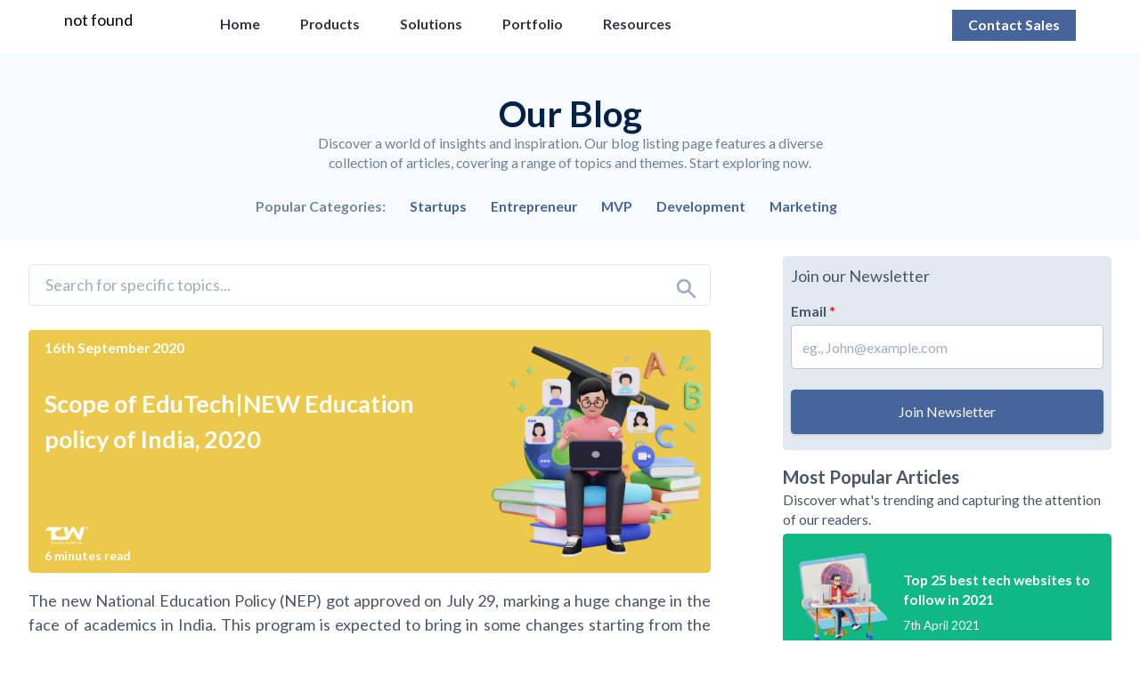

--- FILE ---
content_type: text/html; charset=UTF-8
request_url: https://thecodework.com/blog/?search=edutech
body_size: 27775
content:
<!doctype html>
<html lang="en" class="no-js">

<head>
    <meta charset="UTF-8">
    <meta name="viewport" content="width=device-width, user-scalable=yes, initial-scale=1.0, maximum-scale=5.0, minimum-scale=1.0">
    <meta http-equiv="X-UA-Compatible" content="ie=edge">
    <meta name="image" property="og:image" content="https://thecodework.com/wp-content/uploads/meta_generated/6961.jpg">
    <meta name=" twitter:card" content="https://thecodework.com/wp-content/uploads/meta_generated/6961.jpg">
    <title>Get latest updates on Tech trends, AI, and Digital Twins - TheCodeWork</title>
    <script defer>
        document.documentElement.className = document.documentElement.className.replace(/\bno-js\b/, 'js');
    </script>
    <link rel="apple-touch-icon" sizes="180x180" href="https://thecodework.com/wp-content/themes/thecodework/assets/favicons/apple-touch-icon.png">
    <link rel="icon" type="image/png" sizes="32x32" href="https://thecodework.com/wp-content/themes/thecodework/assets/favicons/favicon-32x32.png">
    <link rel="icon" type="image/png" sizes="16x16" href="https://thecodework.com/wp-content/themes/thecodework/assets/favicons/favicon-16x16.png">
    <link rel="manifest" href="https://thecodework.com/wp-content/themes/thecodework/assets/favicons/site.webmanifest">
    <link rel="mask-icon" href="https://thecodework.com/wp-content/themes/thecodework/assets/favicons/safari-pinned-tab.svg" color="#5bbad5">
    <meta name="msapplication-TileColor" content="#2b5797">
    <meta name="theme-color" content="#ffffff">
    <meta name="description" content="Make Ideas Happen!">

    <script src="https://cdn.tailwindcss.com"></script>

</head>

<body class="blog" class="font-lato">
    <section class="relative">

        <div class="lg:h-[60px]"></div>
        <div class="bg-black fixed hidden z-[800] opacity-70 w-full h-screen" id="shutter"></div>
        <nav class="w-full lg:h-[60px]  bg-white fixed lg:top-0  z-[800]" id="navBar">

            <div class="hidden md:block relative  !z-[1000]" id="large">
                <div class="relative md:flex justify-between items-center w-full py-2 md:px-16">
                    <div class="flex justify-between items-center w-3/5">
                        <a href="https://thecodework.com">
                            <img src="https://i.ibb.co/gbYJkfY/thecodework-blue.png" alt="" class="h-8" />
                        </a>
                        <div class="">
                            <ul class="flex items-center space-x-10 ">
                                <li class=" header-list relative flex items-center font-semibold text-sm text-gray-800 cursor-pointer hover:text-primary transition-all hover:after:block hover:after:w-12 hover:after:h-[2px]  hover:after:absolute hover:after:-bottom-1 hover:after:left-0">
                                    <a href="https://thecodework.com">Home</a>
                                </li>
                                <li onclick="menuListHandler('products')" class="header-list products relative flex items-center font-semibold text-sm text-gray-800 cursor-pointer hover:text-primary transition-all hover:after:block hover:after:w-12 hover:after:h-[2px]  hover:after:absolute hover:after:-bottom-1 hover:after:left-0">
                                    <span>Products</span>
                                </li>
                                <li onclick=" menuListHandler('solutions')" class="header-list solutions relative flex items-center font-semibold text-sm text-gray-800 cursor-pointer hover:text-primary transition-all hover:after:block hover:after:w-12 hover:after:h-[2px] hover:after:absolute hover:after:-bottom-1 hover:after:left-0">
                                    <span>Solutions</span>
                                </li>
                                <li class="relative header-list flex items-center font-semibold text-sm text-gray-800 cursor-pointer hover:text-primary transition-all hover:after:block hover:after:w-12 hover:after:h-[2px]  hover:after:absolute hover:after:-bottom-1 hover:after:left-0">
                                    <a href="https://thecodework.com/portfolio/">Portfolio</a>
                                </li>
                                <li onclick="menuListHandler('resources')" class="header-list resources relative flex items-center font-semibold text-sm text-gray-800 cursor-pointer hover:text-primary transition-all hover:after:block hover:after:w-12 hover:after:h-[2px]  hover:after:absolute hover:after:-bottom-1 hover:after:left-0">
                                    <span>Resources</span>
                                </li>
                            </ul>
                        </div>
                    </div>
                    <div class="text-right w-2/5">
                        <a id="" href="https://thecodework.com/contact/" class="font-semibold button text-sm   text-white bg-primary px-4 pt-1.5 pb-2">Contact Sales</a>
                    </div>
                </div>
                <!-- Options Tray -->
                <div class="w-full absolute z-50 hidden" id="tray-parent">

                    <!-- Products -->
                    <div class="bg-[#EEEEEE] z-[990] relative hidden pt-5 pb-14 px-16" id="product-container">
                        <div class="min-h-[18px] font-bold text-sm leading-5 border-b-2 border-[#cccccc] pb-[10px]">Products</div>
                        <ul class="flex items-start text-sm mt-2">
                            <li class="w-1/6 text-[#1a1a1] mr-8 ">
                                <ul class="leading-5 pt-1 ">
                                    <li>
                                        <a href="https://thecodework.com/portfolio/vizitdoc/" class="block text-[#666666] py-2 hover:font-semibold hover:text-gray-800">VizitDoc</a>
                                    </li>
                                    <li>
                                        <a href="https://thecodework.com/portfolio/ar-furniture/" class="block text-[#666666] py-2 hover:font-semibold hover:text-gray-800">AR Furniture</a>
                                    </li>
                                    <li>
                                        <a href="https://thecodework.com/portfolio/handy/" class="block text-[#666666] py-2 hover:font-semibold hover:text-gray-800">Handy</a>
                                    </li>
                                    <li>
                                        <a href="https://thecodework.com/portfolio/polar-attack/" class="block text-[#666666] py-2 hover:font-semibold hover:text-gray-800">Polar Attack</a>
                                    </li>
                                </ul>
                            </li>
                            <li class="w-1/3 text-[#1a1a1] mr-8">
                                <ul class="leading-5 pt-1">
                                    <li>
                                        <a href="https://thecodework.com/koo-bot/" class="block text-[#666666] py-2  hover:font-semibold hover:text-gray-800">KooBot - Slack Document Parser</a>
                                    </li>
                                    <li>
                                        <a href="https://thecodework.com/demos/" class="block text-[#666666] py-2  hover:font-semibold hover:text-gray-800">Youtube Transcript Parser</a>
                                    </li>
                                    <li>
                                        <a href="https://thecodework.com/hiresmartai/" class="block text-[#666666] py-2  hover:font-semibold hover:text-gray-800">HireSmartAI</a>
                                    </li>
                                </ul>
                            </li>
                            <li class="w-1/3 text-[#1a1a1] mr-8">
                                <ul class="leading-5 pt-1">
                                    <li>
                                        <a href="https://thecodework.com/demos/" class="block text-[#666666] py-2  hover:font-semibold hover:text-gray-800">Medical Chatbot with FHIR integration</a>
                                    </li>
                                    <li>
                                        <a href="https://thecodework.com/demos/" class="block text-[#666666] py-2  hover:font-semibold hover:text-gray-800">Streamlit Agentic RAG</a>
                                    </li>
                                    <li>
                                        <a href="https://thecodework.com/demos/" class="block text-[#666666] py-2  hover:font-semibold hover:text-gray-800">Facial Pattern Matching</a>
                                    </li>
                                </ul>
                            </li>
                            <li class="w-1/6 text-[#1a1a1] mr-8">
                                <ul class="leading-5 pt-1">
                                    <li>
                                        <a href="https://thecodework.com/demos/" class="block text-[#666666] py-2  hover:font-semibold hover:text-gray-800">TREX</a>
                                    </li>
                                    <li>
                                        <a href="https://thecodework.com/demos/" class="block text-[#666666] py-2  hover:font-semibold hover:text-gray-800">Portal</a>
                                    </li>
                                    <li>
                                        <a href="https://thecodework.com/demos/" class="block text-[#666666] py-2  hover:font-semibold hover:text-gray-800">NPR Tech</a>
                                    </li>
                                </ul>
                            </li>
                        </ul>
                    </div>
                    <!-- Solutions -->
                    <div class="bg-[#EEEEEE] z-[990] relative hidden pt-5 pb-14 px-16" id="solution-container">

                        <ul class="flex items-start">
                            <li class="w-1/4 text-[#1a1a1] mr-8">
                                <div class="min-h-[18px] font-bold text-base leading-5 border-b-2 border-[#cccccc] pb-[10px]">AI Solutions</div>
                                <ul class="leading-5 pt-1">
                                    <li class="text-sm">
                                        <a href="https://thecodework.com/supply-chain-optimization" class="block text-[#666666] py-2  hover:font-semibold hover:text-gray-800">Supply Chain Optimization</a>
                                    </li>
                                    <li class="text-sm">
                                        <a href="https://thecodework.com/data-engineering-and-analytics/" class="block text-[#666666] py-2  hover:font-semibold hover:text-gray-800">Data Engineering and Analytics</a>
                                    </li>
                                    <li class="text-sm">
                                        <a href="https://thecodework.com/data-visualization-and-governance/" class="block text-[#666666] py-2  hover:font-semibold hover:text-gray-800">Data Vizualization & Governance</a>
                                    </li>
                                    <li class="text-sm">
                                        <a href="https://thecodework.com/industry-specific-chatbots/" class="block text-[#666666] py-2  hover:font-semibold hover:text-gray-800">Industry Specific Chatbots</a>
                                    </li>
                                    <li class="text-sm">
                                        <a href="https://thecodework.com/ai-cybersecurity/" class="block text-[#666666] py-2  hover:font-semibold hover:text-gray-800">AI Cybersecurity</a>
                                    </li>
                                </ul>
                            </li>
                            <li class="w-1/4 text-[#1a1a1] mr-8">
                                <div class="min-h-[18px] font-bold text-base leading-5 border-b-2 border-[#cccccc] pb-[10px]">Digital Twins</div>
                                <ul class="leading-5 pt-1">
                                    <li class="text-sm">
                                        <a href="https://thecodework.com/logistics-and-warehouse-digital-twins/" class="block text-[#666666] py-2  hover:font-semibold hover:text-gray-800">Logistics & Warehouse Digital Twins</a>
                                    </li>
                                    <li class="text-sm">
                                        <a href="https://thecodework.com/retail-digital-twin/" class="block text-[#666666] py-2  hover:font-semibold hover:text-gray-800">Retail Digital Twins</a>
                                    </li>
                                    <li class="text-sm">
                                        <a href="https://thecodework.com/manufacturing-and-construction-digital-twins/" class="block text-[#666666] py-2  hover:font-semibold hover:text-gray-800">Manufacturing & Construction Digital Twins</a>
                                    </li>
                                </ul>
                            </li>
                            <li class="w-1/4 text-[#1a1a1] mr-8">
                                <div class="min-h-[18px] font-bold text-base leading-5 border-b-2 border-[#cccccc] pb-[10px]">ERP Solutions</div>
                                <ul class="leading-5 pt-1">
                                    <li class="text-sm">
                                        <a href="https://thecodework.com/hrms-solutions/" class="block text-[#666666] py-2  hover:font-semibold hover:text-gray-800">HRMS Solutions</a>
                                    </li>
                                    <li class="text-sm">
                                        <a href="https://thecodework.com/pos-solutions/" class="block text-[#666666] py-2 hover:font-semibold hover:text-gray-800">POS Solutions</a>
                                    </li>
                                    <li class="text-sm">
                                        <a href="https://thecodework.com/marketing-and-sales-solutions/" class="block text-[#666666] py-2 hover:font-semibold hover:text-gray-800">Marketing & Sales ERP Solutions</a>
                                    </li>
                                    <li class="text-sm">
                                        <a href="https://thecodework.com/logistics-and-warehousing-solutions/" class="block text-[#666666] py-2 hover:font-semibold hover:text-gray-800">Logistics & Warehousing ERP Solutions</a>
                                    </li>
                                    <li class="text-sm">
                                        <a href="https://thecodework.com/accounting-and-finances-erps/" class="block text-[#666666] py-2 hover:font-semibold hover:text-gray-800">Accounting & Finance ERP Solutions</a>
                                    </li>
                                </ul>
                            </li>
                            <li class="w-1/6 text-[#1a1a1] mr-8">
                                <div class="min-h-[18px] font-bold text-base leading-5 border-b-2 border-[#cccccc] pb-[10px]">Others</div>
                                <ul class="leading-5 pt-1">
                                    <li class="text-sm">
                                        <a href="https://thecodework.com/mvp/" class="block text-[#666666] py-2 hover:font-semibold hover:text-gray-800">MVP Development</a>
                                    </li>
                                    <li class="text-sm">
                                        <a href="https://thecodework.com/full-cycle-product-development" class="block text-[#666666] py-2 hover:font-semibold hover:text-gray-800">Full Cycle Product Development</a>
                                    </li>
                                    <li class="text-sm">
                                        <a href="https://thecodework.com/startup-ecosystem/" class="block text-[#666666] py-2 hover:font-semibold hover:text-gray-800">Startup Ecosystem</a>
                                    </li>
                                    <li class="text-sm">
                                        <a href="https://thecodework.com/lightspeed-integration/" class="block text-[#666666] py-2 hover:font-semibold hover:text-gray-800">Lightspeed Integration</a>
                                    </li>
                                    <li class="text-sm">
                                        <a href="https://thecodework.com/fhir-integration/" class="block text-[#666666] py-2 hover:font-semibold hover:text-gray-800">FHIR Integration</a>
                                    </li>
                                    <li class="text-sm">
                                        <a href="https://thecodework.com/services/" class="block font-semibold text-primary py-2">Learn More →</a>
                                    </li>
                                </ul>
                            </li>
                        </ul>
                    </div>
                    <!-- Resources -->
                    <div class="bg-[#EEEEEE] z-[990] relative hidden pt-5 pb-14 px-16" id="resource-container">
                        <ul class="flex items-start">
                            <li class="w-1/2 text-[#1a1a1] mr-8">
                                <div class="min-h-[18px] font-bold text-base leading-5 border-b-2 border-[#cccccc] pb-[10px]">Explore</div>
                                <ul class="leading-5 pt-1">
                                    <li class="text-sm">
                                        <a href="https://thecodework.com/explore/ai-in-education-introducing-igls-ai-by-thecodework/" class="block text-[#666666] py-2  hover:font-semibold hover:text-gray-800">AI in Education: Introducing IGLS.AI by TheCodeWork</a>
                                    </li>
                                    <li class="text-sm">
                                        <a href="https://thecodework.com/explore/state-of-cio-in-emea-in-2024/" class="block text-[#666666] py-2  hover:font-semibold hover:text-gray-800">State of CIO in EMEA in 2024</a>
                                    </li>
                                    <li class="text-sm">
                                        <a href="https://thecodework.com/explore/ai-trends-in-the-finance-sector-revolutionizing-the-industry/" class="block text-[#666666] py-2 hover:font-semibold hover:text-gray-800">AI Trends in the Finance Sector: Revolutionizing the Industry</a>
                                    </li>
                                    <li class="text-sm">
                                        <a href="https://thecodework.com/explore/celebrating-pride-month-how-brands-are-embracing-inclusivity/" class="block text-[#666666] py-2 hover:font-semibold hover:text-gray-800">Celebrating Pride Month: How Brands are Embracing Inclusivity?</a>
                                    </li>
                                    <li class="text-sm">
                                        <a href="https://thecodework.com/explore/why-ikea-failed-in-the-indian-market/" class="block text-[#666666] py-2 hover:font-semibold hover:text-gray-800">Why IKEA Failed in the Indian Market?</a>
                                    </li>
                                    <li class="text-sm">
                                        <a href="https://thecodework.com/explore/" class="block font-semibold text-primary py-2">Learn More →</a>
                                    </li>
                                </ul>
                            </li>
                            <li class="w-1/2 text-[#1a1a1] mr-8">
                                <div class="min-h-[18px] font-bold text-base leading-5 border-b-2 border-[#cccccc] pb-[10px]"><a href="https://thecodework.com/blog/">Blog</a></div>
                                <ul class="leading-5 pt-1">
                                    
                                        <li class="text-sm">
                                            <a href="https://thecodework.com/blog/easy-to-use-crm-for-managing-clients-and-deals/" class="block text-[#666666] py-2">Easy-to-use CRM For Managing Clients and Deals</a>
                                        </li>
                                    
                                        <li class="text-sm">
                                            <a href="https://thecodework.com/blog/challenges-in-3pl-logistics-a-survey-by-thecodework/" class="block text-[#666666] py-2">Challenges in 3PL Logistics: A Survey by TheCodeWork®</a>
                                        </li>
                                    
                                        <li class="text-sm">
                                            <a href="https://thecodework.com/blog/how-to-overcome-common-wms-implementation-challenges/" class="block text-[#666666] py-2">How to Overcome Common WMS Implementation Challenges?</a>
                                        </li>
                                    
                                        <li class="text-sm">
                                            <a href="https://thecodework.com/blog/starting-a-home-business-what-do-you-need/" class="block text-[#666666] py-2"><strong>&nbsp;Starting a Home Business — What Do You Need?</strong></a>
                                        </li>
                                    
                                        <li class="text-sm">
                                            <a href="https://thecodework.com/blog/whatsapp-to-ats-in-seconds-ai-in-recruitment/" class="block text-[#666666] py-2">WhatsApp to ATS in Seconds: AI in Recruitment</a>
                                        </li>
                                                                        <li class="text-sm">
                                        <a href="https://thecodework.com/blog/" class="block font-semibold text-primary py-2">Learn More →</a>
                                    </li>
                                </ul>
                            </li>
                        </ul>
                    </div>
                </div>
            </div>

            <!-- Mobile Nav -->

            <div class="relative md:hidden   ">
                <div class=" relative flex justify-between items-center w-full border pt-3 pb-4 px-4 z-[999] bg-white">
                    <button class="outline-none" onclick="toggleHeaderHandler()">
                        <svg id="menu-button" xmlns="http://www.w3.org/2000/svg" width="1.5em" height="1.5em" viewBox="0 0 24 24">
                            <path fill="currentColor" d="M3 18v-2h18v2zm0-5v-2h18v2zm0-5V6h18v2z" />
                        </svg>
                        <svg id="close-button" class="hidden" xmlns="http://www.w3.org/2000/svg" width="1.5em" height="1.5em" viewBox="0 0 24 24">
                            <path fill="currentColor" d="m6.4 18.308l-.708-.708l5.6-5.6l-5.6-5.6l.708-.708l5.6 5.6l5.6-5.6l.708.708l-5.6 5.6l5.6 5.6l-.708.708l-5.6-5.6z" />
                        </svg>
                    </button>
                    <a href="https://thecodework.com">
                        <img src="https://i.ibb.co/gbYJkfY/thecodework-blue.png" alt="" class="h-10 absolute left-0 right-0 mx-auto top-0 bottom-0 my-auto" />
                    </a>
                    <div>
                        <a href="https://thecodework.com/contact/" class="font-semibold text-base button text-white bg-primary px-2 py-1">Contact Sales</a>
                    </div>
                </div>

                <div class=" w-full h-screen z-[800] hidden  overflow-y-scroll flex flex-col bg-white" id="mobile-tray-parent">
                    <!-- Products -->
                    <a href="https://thecodework.com" class="text-base px-4 py-3 text-[#666666]">Home</a>
                    <div>
                        <div class="flex justify-between items-center w-full px-4 py-3" onclick="toggleProductHandler()">
                            <span class="text-base text-[#666666]">Products</span>
                            <svg id="product-icon" xmlns="http://www.w3.org/2000/svg" width="1em" height="1em" viewBox="0 0 1024 1024">
                                <path fill="currentColor" d="M831.872 340.864L512 652.672L192.128 340.864a30.59 30.59 0 0 0-42.752 0a29.12 29.12 0 0 0 0 41.6L489.664 714.24a32 32 0 0 0 44.672 0l340.288-331.712a29.12 29.12 0 0 0 0-41.728a30.59 30.59 0 0 0-42.752 0z" />
                            </svg>
                        </div>
                        <div class="hidden bg-[#f7f7f7] pl-8 pb-8 pr-2" id="mobile-product">
                            <p class="font-semibold text-base leading-5 border-b-2 border-[#cccccc] pt-4 pb-2">Products</p>
                            <ul class="">

                                <li class="text-sm">
                                    <a href="https://thecodework.com/portfolio/vizitdoc" class="block text-[#666666] py-2">VizitDoc</a>
                                </li>
                                <li class="text-sm">
                                    <a href="https://thecodework.com/portfolio/ar-furniture" class="block text-[#666666] py-2">AR Furniture</a>
                                </li>
                                <li class="text-sm">
                                    <a href="https://thecodework.com/portfolio/handy" class="block text-[#666666] py-2">Handy</a>
                                </li>
                                <li class="text-sm">
                                    <a href="https://thecodework.com/portfolio/polar-attack" class="block text-[#666666] py-2">Polar Attack</a>
                                </li>
                                <li class="text-sm">
                                    <a href="https://thecodework.com/koo-bot" class="block text-[#666666] py-2">KooBot - Slack Document Parser</a>
                                </li>
                                <li>
                                    <a href="https://thecodework.com/hiresmartai/" class="block text-[#666666] py-2">HireSmartAI</a>
                                </li>
                            </ul>
                        </div>
                    </div>

                    <!-- Solutions -->
                    <div class="">
                        <div class="flex justify-between items-center w-full px-4 py-3 bg-white" onclick="toggleSolutionHandler()">
                            <span class="text-base text-[#666666]">Solutions</span>
                            <svg id="solution-icon" xmlns="http://www.w3.org/2000/svg" width="1em" height="1em" viewBox="0 0 1024 1024">
                                <path fill="currentColor" d="M831.872 340.864L512 652.672L192.128 340.864a30.59 30.59 0 0 0-42.752 0a29.12 29.12 0 0 0 0 41.6L489.664 714.24a32 32 0 0 0 44.672 0l340.288-331.712a29.12 29.12 0 0 0 0-41.728a30.59 30.59 0 0 0-42.752 0z" />
                            </svg>
                        </div>
                        <div class="hidden bg-[#f7f7f7] pl-8 pb-8 pr-2 " id="mobile-solution">
                            <!-- Artificial Intelligence Solutions -->
                            <div>
                                <p class="font-semibold text-base leading-5 border-b-2 border-[#cccccc] pt-4 pb-2">Artificial Intelligence Solutions</p>
                                <ul class="">
                                    <li class="text-sm">
                                        <a href="https://thecodework.com/supply-chain-optimization" class="block text-[#666666] py-2">Supply Chain Optimization</a>
                                    </li>
                                    <li class="text-sm">
                                        <a href="https://thecodework.com/data-engineering-and-analytics" class="block text-[#666666] py-2">Data Engineering and Analytics</a>
                                    </li>
                                    <li class="text-sm">
                                        <a href="https://thecodework.com/data-visualization-and-governance/" class="block text-[#666666] py-2">Data Vizualization & Governance</a>
                                    </li>
                                    <li class="text-sm">
                                        <a href="https://thecodework.com/industry-specific-chatbots" class="block text-[#666666] py-2">Industry Specific Chatbots</a>
                                    </li>
                                    <li class="text-sm">
                                        <a href="https://thecodework.com/ai-cybersecurity" class="block text-[#666666] py-2">AI Cybersecurity</a>
                                    </li>
                                </ul>
                            </div>
                            <!-- Digital Twins -->

                            <div>
                                <p class="font-semibold text-base leading-5 border-b-2 border-[#cccccc] pt-4 pb-2">Digital Twins</p>
                                <ul class="">
                                    <li class="text-sm">
                                        <a href="https://thecodework.com/logistics-and-warehouse-digital-twins/" class="block text-[#666666] py-2">Logistics & Warehouse Digital Twins</a>
                                    </li>
                                    <li class="text-sm">
                                        <a href="https://thecodework.com/retail-digital-twin/" class="block text-[#666666] py-2">Retail Digital Twins</a>
                                    </li>
                                    <li class="text-sm">
                                        <a href="https://thecodework.com/manufacturing-and-construction-digital-twins/" class="block text-[#666666] py-2">Manufacturing & Construction Digital Twins</a>
                                    </li>
                                </ul>
                            </div>
                            <!-- Enterprise Resource Planning -->
                            <div>
                                <p class="font-semibold text-base leading-5 border-b-2 border-[#cccccc] pt-4 pb-2">Enterprise Resource Planning</p>
                                <ul class="">
                                    <li class="text-sm">
                                        <a href="https://thecodework.com/hrms-solutions/" class="block text-[#666666] py-2">HRMS Solutions</a>
                                    </li>
                                    <li class="text-sm">
                                        <a href="https://thecodework.com/pos-solutions/" class="block text-[#666666] py-2">POS Solutions</a>
                                    </li>
                                    <li class="text-sm">
                                        <a href="https://thecodework.com/marketing-and-sales-solutions/" class="block text-[#666666] py-2">Marketing & Sales ERP Solutions</a>
                                    </li>
                                    <li class="text-sm">
                                        <a href="https://thecodework.com/logistics-and-warehousing-solutions/" class="block text-[#666666] py-2">Logistics & Warehousing ERP Solutions</a>
                                    </li>
                                    <li class="text-sm">
                                        <a href="https://thecodework.com/accounting-and-finances-erps/" class="block text-[#666666] py-2">Accounting and Finances ERP Solution</a>
                                    </li>
                                </ul>
                            </div>
                            <!-- Others -->
                            <div>
                                <p class="font-semibold text-base leading-5 border-b-2 border-[#cccccc] pt-4 pb-2">Others</p>
                                <ul class="">
                                    <li class="text-sm">
                                        <a href="https://thecodework.com/mvp/" class="block text-[#666666] py-2">MVP Development</a>
                                    </li>
                                    <li class="text-sm">
                                        <a href="https://thecodework.com/full-cycle-product-development/" class="block text-[#666666] py-2">Full Cycle Product Development</a>
                                    </li>
                                    <li class="text-sm">
                                        <a href="https://thecodework.com/startup-ecosystem/" class="block text-[#666666] py-2">Startup Ecosystem</a>
                                    </li>
                                    <li class="text-sm">
                                        <a href="https://thecodework.com/lightspeed-integration/" class="block text-[#666666] py-2">Lightspeed Integration</a>
                                    </li>
                                    <li class="text-sm">
                                        <a href="https://thecodework.com/fhir-integration/" class="block text-[#666666] py-2">FHIR Integration</a>
                                    </li>
                                    <li class="text-sm">
                                        <a href="https://thecodework.com/services/" class="block font-semibold text-primary py-2">Learn More</a>
                                    </li>
                                </ul>
                            </div>
                        </div>
                    </div>
                    <a href="https://thecodework.com/portfolio/" class="text-base px-4 py-3 text-[#666666]">Portfolio</a>
                    <!-- Resources -->
                    <div class="mb-[5rem]">
                        <div class="flex justify-between items-center w-full px-4 py-3 bg-white" onclick="toggleResourceHandler()">
                            <span class="text-base text-[#666666]">Resources</span>
                            <svg id="resource-icon" xmlns="http://www.w3.org/2000/svg" width="1em" height="1em" viewBox="0 0 1024 1024">
                                <path fill="currentColor" d="M831.872 340.864L512 652.672L192.128 340.864a30.59 30.59 0 0 0-42.752 0a29.12 29.12 0 0 0 0 41.6L489.664 714.24a32 32 0 0 0 44.672 0l340.288-331.712a29.12 29.12 0 0 0 0-41.728a30.59 30.59 0 0 0-42.752 0z" />
                            </svg>
                        </div>
                        <div class="hidden bg-[#f7f7f7]  pl-8 pb-8 pr-2" id="mobile-resource">
                            <div>
                                <p class="font-semibold text-base leading-5 border-b-2 border-[#cccccc] pt-4 pb-2">Explore</p>
                                <ul class="">
                                    <li class="text-sm">
                                        <a href="https://thecodework.com/explore/ai-in-education-introducing-igls-ai-by-thecodework/" class="block text-[#666666] py-2">AI in Education: Introducing IGLS.AI by TheCodeWork</a>
                                    </li>
                                    <li class="text-sm">
                                        <a href="https://thecodework.com/explore/state-of-cio-in-emea-in-2024/" class="block text-[#666666] py-2">State of CIO in EMEA in 2024</a>
                                    </li>
                                    <li class="text-sm">
                                        <a href="https://thecodework.com/explore/ai-trends-in-the-finance-sector-revolutionizing-the-industry/" class="block text-[#666666] py-2">AI Trends in the Finance Sector: Revolutionizing the Industry</a>
                                    </li>
                                    <li class="text-sm">
                                        <a href="https://thecodework.com/explore/celebrating-pride-month-how-brands-are-embracing-inclusivity/" class="block text-[#666666] py-2">Celebrating Pride Month: How Brands are Embracing Inclusivity?</a>
                                    </li>
                                    <li class="text-sm">
                                        <a href="https://thecodework.com/explore/why-ikea-failed-in-the-indian-market/" class="block text-[#666666] py-2">Why IKEA Failed in the Indian Market?</a>
                                    </li>
                                    <li class="text-sm">
                                        <a href="https://thecodework.com/explore/" class="block font-semibold text-primary py-2">Learn More →</a>
                                    </li>
                                </ul>
                            </div>
                            <div class="mb-[5rem]">
                                <p class="font-semibold text-base leading-5 border-b-2  border-[#cccccc] pt-4 pb-2">Blog</p>
                                <ul class="">
                                    <div>
                                        <ul class="leading-5 pt-1">
                                            
                                                <li class="text-sm">
                                                    <a href="https://thecodework.com/blog/easy-to-use-crm-for-managing-clients-and-deals/" class="block text-[#666666] py-2">Easy-to-use CRM For Managing Clients and Deals</a>
                                                </li>
                                            
                                                <li class="text-sm">
                                                    <a href="https://thecodework.com/blog/challenges-in-3pl-logistics-a-survey-by-thecodework/" class="block text-[#666666] py-2">Challenges in 3PL Logistics: A Survey by TheCodeWork®</a>
                                                </li>
                                            
                                                <li class="text-sm">
                                                    <a href="https://thecodework.com/blog/how-to-overcome-common-wms-implementation-challenges/" class="block text-[#666666] py-2">How to Overcome Common WMS Implementation Challenges?</a>
                                                </li>
                                            
                                                <li class="text-sm">
                                                    <a href="https://thecodework.com/blog/starting-a-home-business-what-do-you-need/" class="block text-[#666666] py-2"><strong>&nbsp;Starting a Home Business — What Do You Need?</strong></a>
                                                </li>
                                            
                                                <li class="text-sm">
                                                    <a href="https://thecodework.com/blog/whatsapp-to-ats-in-seconds-ai-in-recruitment/" class="block text-[#666666] py-2">WhatsApp to ATS in Seconds: AI in Recruitment</a>
                                                </li>
                                                                                        <li class="text-sm">
                                                <a href="https://thecodework.com/blog/" class="block font-semibold text-primary py-2">Learn More →</a>
                                            </li>
                                        </ul>

                                    </div>
                                </ul>
                            </div>
                        </div>
                    </div>
                </div>
            </div>
        </nav>
    </section>

    <script>
        function menuListHandler(menuName) {
            const overlay = document.getElementById('shutter');
            const trayParent = document.querySelector('#tray-parent');
            const productContainer = document.querySelector('#product-container');
            const solutionContainer = document.querySelector('#solution-container');
            const resourceContainer = document.querySelector('#resource-container');
            // remove the indicate from all the header list
            document.querySelectorAll(".header-list").forEach(div => {
                div.classList.remove("text-primary", "after:block", "after:w-12", "after:h-[2px]", "header-list::after", "after:absolute", "after:-bottom-1", "after:left-0");
            });
            document.body.style.overflowY = "hidden";
            overlay.classList.remove('hidden');
            document.querySelector("." + menuName).classList.add("text-primary", "after:block", "after:w-12", "after:h-[2px]", "header-list::after", "after:absolute", "after:-bottom-1", "after:left-0");
            console.log("Some Data", trayParent.classList);

            trayParent.classList.remove('hidden');
            if (menuName === 'products') {
                productContainer.classList.remove('hidden');
                solutionContainer.classList.add('hidden');
                resourceContainer.classList.add('hidden');
            } else if (menuName === 'solutions') {
                solutionContainer.classList.remove('hidden');
                productContainer.classList.add('hidden');
                resourceContainer.classList.add('hidden');
            } else if (menuName === 'resources') {
                resourceContainer.classList.remove('hidden');
                solutionContainer.classList.add('hidden');
                productContainer.classList.add('hidden');
            }
        }
        //   Outside Click event handler
        document.addEventListener('click', function(event) {
            const overlay = document.getElementById('shutter');
            const element = document.getElementById('large');
            const trayParent = document.querySelector('#tray-parent');
            const productContainer = document.querySelector('#product-container');
            const solutionContainer = document.querySelector('#solution-container');
            const resourceContainer = document.querySelector('#resource-container');

            if (!element.contains(event.target)) {
                overlay.classList.add('hidden');
                trayParent.classList.remove('hidden');
                solutionContainer.classList.add('hidden');
                productContainer.classList.add('hidden');
                resourceContainer.classList.add('hidden');
                document.querySelectorAll(".header-list").forEach(div => {
                    div.classList.remove("text-primary", "after:block", "after:w-12", "after:h-[2px]", "header-list::after", "after:absolute", "after:-bottom-1", "after:left-0");
                });
                document.body.style.overflowY = "auto";
            }
        });

        function toggleHeaderHandler() {
            let mobileHeaderParent = document.querySelector('#mobile-tray-parent')
            let menuButton = document.querySelector('#menu-button');
            let closeButton = document.querySelector('#close-button');
            if (mobileHeaderParent.classList.contains('hidden')) {
                document.body.style.overflowY = "hidden";

                mobileHeaderParent.classList.remove('hidden');
                mobileHeaderParent.classList.add('block');
                menuButton.classList.add('hidden');
                closeButton.classList.remove('hidden');
                closeButton.classList.add('block');
            } else {
                document.body.style.overflowY = "auto";
                mobileHeaderParent.classList.add('hidden');
                mobileHeaderParent.classList.remove('block');
                menuButton.classList.remove('hidden');
                menuButton.classList.add('block');
                closeButton.classList.add('hidden');
            }
        }
        let mobileProduct = document.querySelector('#mobile-product')
        let mobileSolution = document.querySelector('#mobile-solution');
        let mobileResources = document.querySelector('#mobile-resource');
        let productIcon = document.querySelector('#product-icon');
        let solutionIcon = document.querySelector('#solution-icon');
        let resourceIcon = document.querySelector('#resource-icon');

        function toggleProductHandler() {


            if (mobileProduct.classList.contains('hidden')) {
                mobileSolution.classList.add('hidden');
                mobileResources.classList.add('hidden');
                mobileProduct.classList.remove('hidden');
                mobileProduct.classList.add('block');
                productIcon.classList.add('rotate-180');
                solutionIcon.classList.remove('rotate-180');
                resourceIcon.classList.remove('rotate-180');
            } else {
                mobileProduct.classList.add('hidden');
                mobileProduct.classList.remove('block');
                productIcon.classList.remove('rotate-180');
            }
        }

        function toggleSolutionHandler() {


            if (mobileSolution.classList.contains('hidden')) {
                mobileProduct.classList.add('hidden');
                mobileSolution.classList.remove('hidden');
                mobileResources.classList.add('hidden');
                mobileSolution.classList.add('block');
                solutionIcon.classList.add('rotate-180');
                resourceIcon.classList.remove('rotate-180');
                productIcon.classList.remove('rotate-180');
            } else {
                mobileSolution.classList.add('hidden');
                mobileSolution.classList.remove('block');
                solutionIcon.classList.remove('rotate-180');
            }
        }

        function toggleResourceHandler() {


            if (mobileResources.classList.contains('hidden')) {
                mobileProduct.classList.add('hidden');
                mobileSolution.classList.add('hidden');
                mobileResources.classList.remove('hidden');
                mobileResources.classList.add('block');
                resourceIcon.classList.add('rotate-180');
                productIcon.classList.remove('rotate-180');
                solutionIcon.classList.remove('rotate-180');
            } else {
                mobileResources.classList.add('hidden');
                mobileResources.classList.remove('block');
                resourceIcon.classList.remove('rotate-180');
            }
        }

        // window.onscroll = function() {
        //     fixNavbarOnScroll();
        // };

        // function fixNavbarOnScroll() {
        //     const navbar = document.getElementById("navBar");

        //     // Add 'fixed' class when scrolled
        //     if (window.scrollY > 50) {
        //         navbar.classList.add('fixed', 'top-0');
        //     } else {
        //         navbar.classList.remove('fixed', 'top-0');
        //     }
        // }
    </script>
  <!-- Google Tag Manager -->
  <script>
    (function(w, d, s, l, i) {
      w[l] = w[l] || [];
      w[l].push({
        'gtm.start': new Date().getTime(),
        event: 'gtm.js'
      });
      var f = d.getElementsByTagName(s)[0],
        j = d.createElement(s),
        dl = l != 'dataLayer' ? '&l=' + l : '';
      j.async = true;
      j.src =
        'https://www.googletagmanager.com/gtm.js?id=' + i + dl;
      f.parentNode.insertBefore(j, f);
    })(window, document, 'script', 'dataLayer', 'GTM-PLJNRD5');
  </script>
  <!-- End Google Tag Manager -->

<meta name='robots' content='index, follow, max-image-preview:large, max-snippet:-1, max-video-preview:-1' />

	<!-- This site is optimized with the Yoast SEO plugin v22.9 - https://yoast.com/wordpress/plugins/seo/ -->
	<meta name="description" content="Discover insights, tips, and trends on AI, Technology &amp; IT trends.Stay informed and inspired with TheCodeWork." />
	<link rel="canonical" href="https://thecodework.com/blog/" />
	<link rel="next" href="https://thecodework.com/blog/page/2/" />
	<meta property="og:locale" content="en_US" />
	<meta property="og:type" content="article" />
	<meta property="og:title" content="Get latest updates on Tech trends, AI, and Digital Twins - TheCodeWork" />
	<meta property="og:description" content="Discover insights, tips, and trends on AI, Technology &amp; IT trends.Stay informed and inspired with TheCodeWork." />
	<meta property="og:url" content="https://thecodework.com/blog/" />
	<meta property="og:site_name" content="TheCodeWork" />
	<meta name="twitter:card" content="summary_large_image" />
	<script type="application/ld+json" class="yoast-schema-graph">{"@context":"https://schema.org","@graph":[{"@type":["WebPage","CollectionPage"],"@id":"https://thecodework.com/blog/","url":"https://thecodework.com/blog/","name":"Get latest updates on Tech trends, AI, and Digital Twins - TheCodeWork","isPartOf":{"@id":"https://thecodework.com/#website"},"datePublished":"2020-10-12T18:14:31+00:00","dateModified":"2024-11-07T12:21:35+00:00","description":"Discover insights, tips, and trends on AI, Technology & IT trends.Stay informed and inspired with TheCodeWork.","breadcrumb":{"@id":"https://thecodework.com/blog/#breadcrumb"},"inLanguage":"en-US"},{"@type":"BreadcrumbList","@id":"https://thecodework.com/blog/#breadcrumb","itemListElement":[{"@type":"ListItem","position":1,"name":"Home","item":"https://thecodework.com/"},{"@type":"ListItem","position":2,"name":"Get latest updates on Tech trends, AI, and Digital Twins"}]},{"@type":"WebSite","@id":"https://thecodework.com/#website","url":"https://thecodework.com/","name":"TheCodeWork","description":"Make Ideas Happen!","potentialAction":[{"@type":"SearchAction","target":{"@type":"EntryPoint","urlTemplate":"https://thecodework.com/?s={search_term_string}"},"query-input":"required name=search_term_string"}],"inLanguage":"en-US"}]}</script>
	<!-- / Yoast SEO plugin. -->


<script type="text/javascript">
/* <![CDATA[ */
window._wpemojiSettings = {"baseUrl":"https:\/\/s.w.org\/images\/core\/emoji\/15.0.3\/72x72\/","ext":".png","svgUrl":"https:\/\/s.w.org\/images\/core\/emoji\/15.0.3\/svg\/","svgExt":".svg","source":{"concatemoji":"https:\/\/thecodework.com\/wp-includes\/js\/wp-emoji-release.min.js?ver=6.5.4"}};
/*! This file is auto-generated */
!function(i,n){var o,s,e;function c(e){try{var t={supportTests:e,timestamp:(new Date).valueOf()};sessionStorage.setItem(o,JSON.stringify(t))}catch(e){}}function p(e,t,n){e.clearRect(0,0,e.canvas.width,e.canvas.height),e.fillText(t,0,0);var t=new Uint32Array(e.getImageData(0,0,e.canvas.width,e.canvas.height).data),r=(e.clearRect(0,0,e.canvas.width,e.canvas.height),e.fillText(n,0,0),new Uint32Array(e.getImageData(0,0,e.canvas.width,e.canvas.height).data));return t.every(function(e,t){return e===r[t]})}function u(e,t,n){switch(t){case"flag":return n(e,"\ud83c\udff3\ufe0f\u200d\u26a7\ufe0f","\ud83c\udff3\ufe0f\u200b\u26a7\ufe0f")?!1:!n(e,"\ud83c\uddfa\ud83c\uddf3","\ud83c\uddfa\u200b\ud83c\uddf3")&&!n(e,"\ud83c\udff4\udb40\udc67\udb40\udc62\udb40\udc65\udb40\udc6e\udb40\udc67\udb40\udc7f","\ud83c\udff4\u200b\udb40\udc67\u200b\udb40\udc62\u200b\udb40\udc65\u200b\udb40\udc6e\u200b\udb40\udc67\u200b\udb40\udc7f");case"emoji":return!n(e,"\ud83d\udc26\u200d\u2b1b","\ud83d\udc26\u200b\u2b1b")}return!1}function f(e,t,n){var r="undefined"!=typeof WorkerGlobalScope&&self instanceof WorkerGlobalScope?new OffscreenCanvas(300,150):i.createElement("canvas"),a=r.getContext("2d",{willReadFrequently:!0}),o=(a.textBaseline="top",a.font="600 32px Arial",{});return e.forEach(function(e){o[e]=t(a,e,n)}),o}function t(e){var t=i.createElement("script");t.src=e,t.defer=!0,i.head.appendChild(t)}"undefined"!=typeof Promise&&(o="wpEmojiSettingsSupports",s=["flag","emoji"],n.supports={everything:!0,everythingExceptFlag:!0},e=new Promise(function(e){i.addEventListener("DOMContentLoaded",e,{once:!0})}),new Promise(function(t){var n=function(){try{var e=JSON.parse(sessionStorage.getItem(o));if("object"==typeof e&&"number"==typeof e.timestamp&&(new Date).valueOf()<e.timestamp+604800&&"object"==typeof e.supportTests)return e.supportTests}catch(e){}return null}();if(!n){if("undefined"!=typeof Worker&&"undefined"!=typeof OffscreenCanvas&&"undefined"!=typeof URL&&URL.createObjectURL&&"undefined"!=typeof Blob)try{var e="postMessage("+f.toString()+"("+[JSON.stringify(s),u.toString(),p.toString()].join(",")+"));",r=new Blob([e],{type:"text/javascript"}),a=new Worker(URL.createObjectURL(r),{name:"wpTestEmojiSupports"});return void(a.onmessage=function(e){c(n=e.data),a.terminate(),t(n)})}catch(e){}c(n=f(s,u,p))}t(n)}).then(function(e){for(var t in e)n.supports[t]=e[t],n.supports.everything=n.supports.everything&&n.supports[t],"flag"!==t&&(n.supports.everythingExceptFlag=n.supports.everythingExceptFlag&&n.supports[t]);n.supports.everythingExceptFlag=n.supports.everythingExceptFlag&&!n.supports.flag,n.DOMReady=!1,n.readyCallback=function(){n.DOMReady=!0}}).then(function(){return e}).then(function(){var e;n.supports.everything||(n.readyCallback(),(e=n.source||{}).concatemoji?t(e.concatemoji):e.wpemoji&&e.twemoji&&(t(e.twemoji),t(e.wpemoji)))}))}((window,document),window._wpemojiSettings);
/* ]]> */
</script>
<style id='wp-emoji-styles-inline-css' type='text/css'>

	img.wp-smiley, img.emoji {
		display: inline !important;
		border: none !important;
		box-shadow: none !important;
		height: 1em !important;
		width: 1em !important;
		margin: 0 0.07em !important;
		vertical-align: -0.1em !important;
		background: none !important;
		padding: 0 !important;
	}
</style>
<link rel='stylesheet' id='wp-block-library-css' href='https://thecodework.com/wp-includes/css/dist/block-library/style.min.css?ver=6.5.4' type='text/css' media='all' />
<style id='classic-theme-styles-inline-css' type='text/css'>
/*! This file is auto-generated */
.wp-block-button__link{color:#fff;background-color:#32373c;border-radius:9999px;box-shadow:none;text-decoration:none;padding:calc(.667em + 2px) calc(1.333em + 2px);font-size:1.125em}.wp-block-file__button{background:#32373c;color:#fff;text-decoration:none}
</style>
<style id='global-styles-inline-css' type='text/css'>
body{--wp--preset--color--black: #000000;--wp--preset--color--cyan-bluish-gray: #abb8c3;--wp--preset--color--white: #ffffff;--wp--preset--color--pale-pink: #f78da7;--wp--preset--color--vivid-red: #cf2e2e;--wp--preset--color--luminous-vivid-orange: #ff6900;--wp--preset--color--luminous-vivid-amber: #fcb900;--wp--preset--color--light-green-cyan: #7bdcb5;--wp--preset--color--vivid-green-cyan: #00d084;--wp--preset--color--pale-cyan-blue: #8ed1fc;--wp--preset--color--vivid-cyan-blue: #0693e3;--wp--preset--color--vivid-purple: #9b51e0;--wp--preset--gradient--vivid-cyan-blue-to-vivid-purple: linear-gradient(135deg,rgba(6,147,227,1) 0%,rgb(155,81,224) 100%);--wp--preset--gradient--light-green-cyan-to-vivid-green-cyan: linear-gradient(135deg,rgb(122,220,180) 0%,rgb(0,208,130) 100%);--wp--preset--gradient--luminous-vivid-amber-to-luminous-vivid-orange: linear-gradient(135deg,rgba(252,185,0,1) 0%,rgba(255,105,0,1) 100%);--wp--preset--gradient--luminous-vivid-orange-to-vivid-red: linear-gradient(135deg,rgba(255,105,0,1) 0%,rgb(207,46,46) 100%);--wp--preset--gradient--very-light-gray-to-cyan-bluish-gray: linear-gradient(135deg,rgb(238,238,238) 0%,rgb(169,184,195) 100%);--wp--preset--gradient--cool-to-warm-spectrum: linear-gradient(135deg,rgb(74,234,220) 0%,rgb(151,120,209) 20%,rgb(207,42,186) 40%,rgb(238,44,130) 60%,rgb(251,105,98) 80%,rgb(254,248,76) 100%);--wp--preset--gradient--blush-light-purple: linear-gradient(135deg,rgb(255,206,236) 0%,rgb(152,150,240) 100%);--wp--preset--gradient--blush-bordeaux: linear-gradient(135deg,rgb(254,205,165) 0%,rgb(254,45,45) 50%,rgb(107,0,62) 100%);--wp--preset--gradient--luminous-dusk: linear-gradient(135deg,rgb(255,203,112) 0%,rgb(199,81,192) 50%,rgb(65,88,208) 100%);--wp--preset--gradient--pale-ocean: linear-gradient(135deg,rgb(255,245,203) 0%,rgb(182,227,212) 50%,rgb(51,167,181) 100%);--wp--preset--gradient--electric-grass: linear-gradient(135deg,rgb(202,248,128) 0%,rgb(113,206,126) 100%);--wp--preset--gradient--midnight: linear-gradient(135deg,rgb(2,3,129) 0%,rgb(40,116,252) 100%);--wp--preset--font-size--small: 13px;--wp--preset--font-size--medium: 20px;--wp--preset--font-size--large: 36px;--wp--preset--font-size--x-large: 42px;--wp--preset--spacing--20: 0.44rem;--wp--preset--spacing--30: 0.67rem;--wp--preset--spacing--40: 1rem;--wp--preset--spacing--50: 1.5rem;--wp--preset--spacing--60: 2.25rem;--wp--preset--spacing--70: 3.38rem;--wp--preset--spacing--80: 5.06rem;--wp--preset--shadow--natural: 6px 6px 9px rgba(0, 0, 0, 0.2);--wp--preset--shadow--deep: 12px 12px 50px rgba(0, 0, 0, 0.4);--wp--preset--shadow--sharp: 6px 6px 0px rgba(0, 0, 0, 0.2);--wp--preset--shadow--outlined: 6px 6px 0px -3px rgba(255, 255, 255, 1), 6px 6px rgba(0, 0, 0, 1);--wp--preset--shadow--crisp: 6px 6px 0px rgba(0, 0, 0, 1);}:where(.is-layout-flex){gap: 0.5em;}:where(.is-layout-grid){gap: 0.5em;}body .is-layout-flex{display: flex;}body .is-layout-flex{flex-wrap: wrap;align-items: center;}body .is-layout-flex > *{margin: 0;}body .is-layout-grid{display: grid;}body .is-layout-grid > *{margin: 0;}:where(.wp-block-columns.is-layout-flex){gap: 2em;}:where(.wp-block-columns.is-layout-grid){gap: 2em;}:where(.wp-block-post-template.is-layout-flex){gap: 1.25em;}:where(.wp-block-post-template.is-layout-grid){gap: 1.25em;}.has-black-color{color: var(--wp--preset--color--black) !important;}.has-cyan-bluish-gray-color{color: var(--wp--preset--color--cyan-bluish-gray) !important;}.has-white-color{color: var(--wp--preset--color--white) !important;}.has-pale-pink-color{color: var(--wp--preset--color--pale-pink) !important;}.has-vivid-red-color{color: var(--wp--preset--color--vivid-red) !important;}.has-luminous-vivid-orange-color{color: var(--wp--preset--color--luminous-vivid-orange) !important;}.has-luminous-vivid-amber-color{color: var(--wp--preset--color--luminous-vivid-amber) !important;}.has-light-green-cyan-color{color: var(--wp--preset--color--light-green-cyan) !important;}.has-vivid-green-cyan-color{color: var(--wp--preset--color--vivid-green-cyan) !important;}.has-pale-cyan-blue-color{color: var(--wp--preset--color--pale-cyan-blue) !important;}.has-vivid-cyan-blue-color{color: var(--wp--preset--color--vivid-cyan-blue) !important;}.has-vivid-purple-color{color: var(--wp--preset--color--vivid-purple) !important;}.has-black-background-color{background-color: var(--wp--preset--color--black) !important;}.has-cyan-bluish-gray-background-color{background-color: var(--wp--preset--color--cyan-bluish-gray) !important;}.has-white-background-color{background-color: var(--wp--preset--color--white) !important;}.has-pale-pink-background-color{background-color: var(--wp--preset--color--pale-pink) !important;}.has-vivid-red-background-color{background-color: var(--wp--preset--color--vivid-red) !important;}.has-luminous-vivid-orange-background-color{background-color: var(--wp--preset--color--luminous-vivid-orange) !important;}.has-luminous-vivid-amber-background-color{background-color: var(--wp--preset--color--luminous-vivid-amber) !important;}.has-light-green-cyan-background-color{background-color: var(--wp--preset--color--light-green-cyan) !important;}.has-vivid-green-cyan-background-color{background-color: var(--wp--preset--color--vivid-green-cyan) !important;}.has-pale-cyan-blue-background-color{background-color: var(--wp--preset--color--pale-cyan-blue) !important;}.has-vivid-cyan-blue-background-color{background-color: var(--wp--preset--color--vivid-cyan-blue) !important;}.has-vivid-purple-background-color{background-color: var(--wp--preset--color--vivid-purple) !important;}.has-black-border-color{border-color: var(--wp--preset--color--black) !important;}.has-cyan-bluish-gray-border-color{border-color: var(--wp--preset--color--cyan-bluish-gray) !important;}.has-white-border-color{border-color: var(--wp--preset--color--white) !important;}.has-pale-pink-border-color{border-color: var(--wp--preset--color--pale-pink) !important;}.has-vivid-red-border-color{border-color: var(--wp--preset--color--vivid-red) !important;}.has-luminous-vivid-orange-border-color{border-color: var(--wp--preset--color--luminous-vivid-orange) !important;}.has-luminous-vivid-amber-border-color{border-color: var(--wp--preset--color--luminous-vivid-amber) !important;}.has-light-green-cyan-border-color{border-color: var(--wp--preset--color--light-green-cyan) !important;}.has-vivid-green-cyan-border-color{border-color: var(--wp--preset--color--vivid-green-cyan) !important;}.has-pale-cyan-blue-border-color{border-color: var(--wp--preset--color--pale-cyan-blue) !important;}.has-vivid-cyan-blue-border-color{border-color: var(--wp--preset--color--vivid-cyan-blue) !important;}.has-vivid-purple-border-color{border-color: var(--wp--preset--color--vivid-purple) !important;}.has-vivid-cyan-blue-to-vivid-purple-gradient-background{background: var(--wp--preset--gradient--vivid-cyan-blue-to-vivid-purple) !important;}.has-light-green-cyan-to-vivid-green-cyan-gradient-background{background: var(--wp--preset--gradient--light-green-cyan-to-vivid-green-cyan) !important;}.has-luminous-vivid-amber-to-luminous-vivid-orange-gradient-background{background: var(--wp--preset--gradient--luminous-vivid-amber-to-luminous-vivid-orange) !important;}.has-luminous-vivid-orange-to-vivid-red-gradient-background{background: var(--wp--preset--gradient--luminous-vivid-orange-to-vivid-red) !important;}.has-very-light-gray-to-cyan-bluish-gray-gradient-background{background: var(--wp--preset--gradient--very-light-gray-to-cyan-bluish-gray) !important;}.has-cool-to-warm-spectrum-gradient-background{background: var(--wp--preset--gradient--cool-to-warm-spectrum) !important;}.has-blush-light-purple-gradient-background{background: var(--wp--preset--gradient--blush-light-purple) !important;}.has-blush-bordeaux-gradient-background{background: var(--wp--preset--gradient--blush-bordeaux) !important;}.has-luminous-dusk-gradient-background{background: var(--wp--preset--gradient--luminous-dusk) !important;}.has-pale-ocean-gradient-background{background: var(--wp--preset--gradient--pale-ocean) !important;}.has-electric-grass-gradient-background{background: var(--wp--preset--gradient--electric-grass) !important;}.has-midnight-gradient-background{background: var(--wp--preset--gradient--midnight) !important;}.has-small-font-size{font-size: var(--wp--preset--font-size--small) !important;}.has-medium-font-size{font-size: var(--wp--preset--font-size--medium) !important;}.has-large-font-size{font-size: var(--wp--preset--font-size--large) !important;}.has-x-large-font-size{font-size: var(--wp--preset--font-size--x-large) !important;}
.wp-block-navigation a:where(:not(.wp-element-button)){color: inherit;}
:where(.wp-block-post-template.is-layout-flex){gap: 1.25em;}:where(.wp-block-post-template.is-layout-grid){gap: 1.25em;}
:where(.wp-block-columns.is-layout-flex){gap: 2em;}:where(.wp-block-columns.is-layout-grid){gap: 2em;}
.wp-block-pullquote{font-size: 1.5em;line-height: 1.6;}
</style>
<link rel='stylesheet' id='banner-renderer-css' href='https://thecodework.com/wp-content/plugins/banners/assets/css/renderer-style.css?ver=6.5.4' type='text/css' media='all' />
<link rel='stylesheet' id='ez-toc-css' href='https://thecodework.com/wp-content/plugins/easy-table-of-contents/assets/css/screen.min.css?ver=2.0.67.1' type='text/css' media='all' />
<style id='ez-toc-inline-css' type='text/css'>
div#ez-toc-container .ez-toc-title {font-size: 120%;}div#ez-toc-container .ez-toc-title {font-weight: 500;}div#ez-toc-container ul li {font-size: 95%;}div#ez-toc-container ul li {font-weight: 500;}div#ez-toc-container nav ul ul li {font-size: 90%;}div#ez-toc-container {width: 100%;}
.ez-toc-container-direction {direction: ltr;}.ez-toc-counter ul {direction: ltr;counter-reset: item ;}.ez-toc-counter nav ul li a::before {content: counter(item, disc) '  ';margin-right: .2em; counter-increment: item;flex-grow: 0;flex-shrink: 0;float: left;	 }.ez-toc-widget-direction {direction: ltr;}.ez-toc-widget-container ul {direction: ltr;counter-reset: item ;}.ez-toc-widget-container nav ul li a::before {content: counter(item, disc) '  ';margin-right: .2em; counter-increment: item;flex-grow: 0;flex-shrink: 0;float: left;	 }
</style>
<link rel='stylesheet' id='app-css' href='https://thecodework.com/wp-content/themes/thecodework/build/css/app.b21b99.css?ver=6.5.4' type='text/css' media='all' />
<script type="text/javascript" id="banner-renderer-js-extra">
/* <![CDATA[ */
var banner = {"enabled":"1","title":"Let's help you earn some Easy Bucks!","description":"Know any Startups that can use our Web and App Development services? VOILA! You made it!","ctaText":"REFER AND EARN NOW","ctaLink":"https:\/\/thecodework.com\/referral-program\/","backgroundColor":"#6be6b5"};
/* ]]> */
</script>
<script type="text/javascript" defer src="https://thecodework.com/wp-content/plugins/banners/assets/js/renderer.js?ver=6.5.4" id="banner-renderer-js"></script>
<script type="text/javascript" defer src="https://thecodework.com/wp-includes/js/jquery/jquery.min.js?ver=3.7.1" id="jquery-core-js"></script>
<script type="text/javascript" defer src="https://thecodework.com/wp-includes/js/jquery/jquery-migrate.min.js?ver=3.4.1" id="jquery-migrate-js"></script>
<link rel="https://api.w.org/" href="https://thecodework.com/wp-json/" /><link rel="EditURI" type="application/rsd+xml" title="RSD" href="https://thecodework.com/xmlrpc.php?rsd" />
<meta name="generator" content="WordPress 6.5.4" />

<!-- Site header markup goes here --><style>
    #category-selection li.selected {
        border-bottom: 4px solid #46659b !important;
    }

    @media only screen and (min-width:1240px) {
        .Most-popular_thumbnail {
            max-width: 50%;
        }
    }
</style>
<section class="bg-gray-100 pb-6 pt-10 mb-4">
    <div class="text center flex-col justify-center items-center">
        <h1 class="text-center text-blue-dark text-4xl font-bold">Our Blog</h1>
        <p class="text-center text-gray-600 text-sm px-4 lg:px-72">Discover a world of insights and inspiration. Our blog listing page features a diverse collection of articles, covering a range of topics and themes. Start exploring now.</p>

    </div>
    <div class="flex flex-wrap sm:flex-row justify-center items-center text-sm  text-blue-dark mr-0 sm:mr-12 mt-6">
        <h1 class="text-secondary font-bold mx-3 text-sm">Popular Categories:</h1>
                        <a href="/blog/category/startups">
                    <h1 class="text-primary font-bold mx-3 text-sm">Startups                    </h1>
                </a>
                        <a href="/blog/category/entrepreneur">
                    <h1 class="text-primary font-bold mx-3 text-sm">Entrepreneur                    </h1>
                </a>
                        <a href="/blog/category/mvp">
                    <h1 class="text-primary font-bold mx-3 text-sm">MVP                    </h1>
                </a>
                        <a href="/blog/category/development">
                    <h1 class="text-primary font-bold mx-3 text-sm">Development                    </h1>
                </a>
                        <a href="/blog/category/marketing">
                    <h1 class="text-primary font-bold mx-3 text-sm">Marketing                    </h1>
                </a>
        
    </div>
</section>

<section class="text-gray-700 body-font flex flex-wrap sm:flex-row flex-col">
    <div class="container mx-auto">
        <div class="w-full">
            <div class="flex flex-wrap md:flex-no-wrap w-full">
                <div class="md:flex-grow w-full md:w-2/3 md:pr-10">
                    <div class="text center ">
                        <form class="flex  mb-6 mt-2 flex-col justify-center items-center">
                            <label for="simple-search" class="sr-only ">Search</label>
                            <div class="relative w-full flex">
                                <input type="text" id="simple-search" name="search" class="border bg-white py-2 text-gray-900 rounded focus:ring-blue-500 focus:border-blue-500 block w-full pl-4 p-1.5 placeholder-gray-500 dark:text-white dark:focus:ring-blue-500 dark:focus:border-blue-500" placeholder="Search for specific topics..." required>
                                <div class="flex absolute inset-y-0 right-0 pb-2 pointer-events-none flex justify-end">
                                    <svg class="w-6 h-6 mt-3 mr-3 text-gray-500 dark:text-gray-400" fill="currentColor" viewBox="0 0 20 20" xmlns="https://www.w3.org/2000/svg">
                                        <path fill-rule="evenodd" d="M8 4a4 4 0 100 8 4 4 0 000-8zM2 8a6 6 0 1110.89 3.476l4.817 4.817a1 1 0 01-1.414 1.414l-4.816-4.816A6 6 0 012 8z" clip-rule="evenodd"></path>
                                    </svg>
                                </div>
                            </div>
                        </form>
                    </div>
                                                <a href="https://thecodework.com/blog/scope-of-edutechnew-education-policy-of-india-2020/" class="cursor-pointer" rel="bookmark">
                                <div class="x-full float-left mb-16">
                                    <div class="relative hello">
                                        <div class="w-full flex justify-between rounded featured-image-yellow">
                                            <div class="w-2/3 flex flex-col justify-between px-4 py-2 text-white">
                                                <span class="font-bold text-sm">16th September 2020</span>
                                                <h3 class="md:pt-2 font-Raleway font-bold leading-9 text-2xl h-auto py-12">
                                                    Scope of EduTech|NEW Education policy of India, 2020                                                </h3>
                                                <div class="text-sm font-bold">
                                                    <img alt="avatar" class="flex-shrink" width="50" src="https://thecodework.com/wp-content/themes/thecodework/assets/img/tcw.png">
                                                    <span class="text-xs"><span class="span-reading-time rt-reading-time"><span class="rt-label rt-prefix"></span> <span class="rt-time"> 6</span> <span class="rt-label rt-postfix">minutes read</span></span></span>
                                                </div>
                                            </div>
                                            <div class="w-1/3 flex justify-center items-center">
                                                <img class="w-full object-center py-4 px-2" alt="hero" src="https://thecodework.com/wp-content/uploads/2020/09/Scope-of-EduTech-NEW-Education-policy-of-India-2020.png">
                                            </div>
                                        </div>

                                        <div class="w-full float-left blog-excert vizit-doc-is-a-health-blog mt-4">
                                            <div class="has-excerpt-area">
                                                <p class="text-justify">The new National Education Policy (NEP) got approved on July 29, marking a huge change in the face of academics in India. This program is expected to bring in some changes starting from the schools to the university paradigm. Now, this is a huge change in the academic interface of the country. India has mostly</p>
                                                <div class="flex items-center pt-1">
                                                    <svg class="w-3 h-3 text-primary" xmlns="https://www.w3.org/2000/svg" viewBox="0 0 24 24" fill="currentColor" aria-hidden="true">
                                                        <path d="M11.25 4.533A9.707 9.707 0 006 3a9.735 9.735 0 00-3.25.555.75.75 0 00-.5.707v14.25a.75.75 0 001 .707A8.237 8.237 0 016 18.75c1.995 0 3.823.707 5.25 1.886V4.533zM12.75 20.636A8.214 8.214 0 0118 18.75c.966 0 1.89.166 2.75.47a.75.75 0 001-.708V4.262a.75.75 0 00-.5-.707A9.735 9.735 0 0018 3a9.707 9.707 0 00-5.25 1.533v16.103z"></path>
                                                    </svg>
                                                    <strong class="text-primary text-xs">&nbsp;Continue reading...</strong>
                                                </div>
                                            </div>
                                        </div>
                                    </div>
                                </div>
                            </a>
                                                    <a href="https://thecodework.com/blog/how-ai-in-education-is-revolutionizing-education-4-0/" class="cursor-pointer" rel="bookmark">
                                <div class="x-full float-left mb-16">
                                    <div class="relative hello">
                                        <div class="w-full flex justify-between rounded featured-image-teal">
                                            <div class="w-2/3 flex flex-col justify-between px-4 py-2 text-white">
                                                <span class="font-bold text-sm">9th July 2024</span>
                                                <h3 class="md:pt-2 font-Raleway font-bold leading-9 text-2xl h-auto py-12">
                                                    How AI in Education is Revolutionizing Education 4.0?                                                </h3>
                                                <div class="text-sm font-bold">
                                                    <img alt="avatar" class="flex-shrink" width="50" src="https://thecodework.com/wp-content/themes/thecodework/assets/img/tcw.png">
                                                    <span class="text-xs"><span class="span-reading-time rt-reading-time"><span class="rt-label rt-prefix"></span> <span class="rt-time"> 11</span> <span class="rt-label rt-postfix">minutes read</span></span></span>
                                                </div>
                                            </div>
                                            <div class="w-1/3 flex justify-center items-center">
                                                <img class="w-full object-center py-4 px-2" alt="hero" src="https://thecodework.com/wp-content/uploads/2024/07/AI-in-real-estate-1.png">
                                            </div>
                                        </div>

                                        <div class="w-full float-left blog-excert vizit-doc-is-a-health-blog mt-4">
                                            <div class="has-excerpt-area">
                                                <p class="text-justify">Traditional classroom models, which have dominated educational landscapes for generations, are undergoing a massive transformation in the context of Education 4.0. This new educational framework emphasizes personalization, adaptability, and the strategic use of technology to enhance learning experiences. Central to this transformation are smart classrooms, where technology-enabled learning fosters interactive and dynamic student engagement. Likewise,</p>
                                                <div class="flex items-center pt-1">
                                                    <svg class="w-3 h-3 text-primary" xmlns="https://www.w3.org/2000/svg" viewBox="0 0 24 24" fill="currentColor" aria-hidden="true">
                                                        <path d="M11.25 4.533A9.707 9.707 0 006 3a9.735 9.735 0 00-3.25.555.75.75 0 00-.5.707v14.25a.75.75 0 001 .707A8.237 8.237 0 016 18.75c1.995 0 3.823.707 5.25 1.886V4.533zM12.75 20.636A8.214 8.214 0 0118 18.75c.966 0 1.89.166 2.75.47a.75.75 0 001-.708V4.262a.75.75 0 00-.5-.707A9.735 9.735 0 0018 3a9.707 9.707 0 00-5.25 1.533v16.103z"></path>
                                                    </svg>
                                                    <strong class="text-primary text-xs">&nbsp;Continue reading...</strong>
                                                </div>
                                            </div>
                                        </div>
                                    </div>
                                </div>
                            </a>
                                                    <a href="https://thecodework.com/blog/how-to-use-ai-in-real-estate-to-revolutionize-the-industry/" class="cursor-pointer" rel="bookmark">
                                <div class="x-full float-left mb-16">
                                    <div class="relative hello">
                                        <div class="w-full flex justify-between rounded featured-image-teal">
                                            <div class="w-2/3 flex flex-col justify-between px-4 py-2 text-white">
                                                <span class="font-bold text-sm">27th June 2024</span>
                                                <h3 class="md:pt-2 font-Raleway font-bold leading-9 text-2xl h-auto py-12">
                                                    How to use AI in Real Estate to revolutionize the Industry?                                                </h3>
                                                <div class="text-sm font-bold">
                                                    <img alt="avatar" class="flex-shrink" width="50" src="https://thecodework.com/wp-content/themes/thecodework/assets/img/tcw.png">
                                                    <span class="text-xs"><span class="span-reading-time rt-reading-time"><span class="rt-label rt-prefix"></span> <span class="rt-time"> 12</span> <span class="rt-label rt-postfix">minutes read</span></span></span>
                                                </div>
                                            </div>
                                            <div class="w-1/3 flex justify-center items-center">
                                                <img class="w-full object-center py-4 px-2" alt="hero" src="https://thecodework.com/wp-content/uploads/2024/06/PoS-SYSTEM-1.png">
                                            </div>
                                        </div>

                                        <div class="w-full float-left blog-excert vizit-doc-is-a-health-blog mt-4">
                                            <div class="has-excerpt-area">
                                                <p class="text-justify">It goes without saying that Artificial Intelligence (AI) is significantly transforming industries, by enhancing business operations and introducing fruitful opportunities. Now, in the midst of this progress, the real estate industry is gaining a leading momentum in the AI race. Likewise, AI in real estate is reshaping the methodology of property transactions and revolutionizing how</p>
                                                <div class="flex items-center pt-1">
                                                    <svg class="w-3 h-3 text-primary" xmlns="https://www.w3.org/2000/svg" viewBox="0 0 24 24" fill="currentColor" aria-hidden="true">
                                                        <path d="M11.25 4.533A9.707 9.707 0 006 3a9.735 9.735 0 00-3.25.555.75.75 0 00-.5.707v14.25a.75.75 0 001 .707A8.237 8.237 0 016 18.75c1.995 0 3.823.707 5.25 1.886V4.533zM12.75 20.636A8.214 8.214 0 0118 18.75c.966 0 1.89.166 2.75.47a.75.75 0 001-.708V4.262a.75.75 0 00-.5-.707A9.735 9.735 0 0018 3a9.707 9.707 0 00-5.25 1.533v16.103z"></path>
                                                    </svg>
                                                    <strong class="text-primary text-xs">&nbsp;Continue reading...</strong>
                                                </div>
                                            </div>
                                        </div>
                                    </div>
                                </div>
                            </a>
                                                    <a href="https://thecodework.com/blog/erp-accounting-software-what-you-should-know/" class="cursor-pointer" rel="bookmark">
                                <div class="x-full float-left mb-16">
                                    <div class="relative hello">
                                        <div class="w-full flex justify-between rounded featured-image-yellow">
                                            <div class="w-2/3 flex flex-col justify-between px-4 py-2 text-white">
                                                <span class="font-bold text-sm">21st May 2024</span>
                                                <h3 class="md:pt-2 font-Raleway font-bold leading-9 text-2xl h-auto py-12">
                                                    ERP Accounting Software: What You Should Know                                                </h3>
                                                <div class="text-sm font-bold">
                                                    <img alt="avatar" class="flex-shrink" width="50" src="https://thecodework.com/wp-content/themes/thecodework/assets/img/tcw.png">
                                                    <span class="text-xs"><span class="span-reading-time rt-reading-time"><span class="rt-label rt-prefix"></span> <span class="rt-time"> 9</span> <span class="rt-label rt-postfix">minutes read</span></span></span>
                                                </div>
                                            </div>
                                            <div class="w-1/3 flex justify-center items-center">
                                                <img class="w-full object-center py-4 px-2" alt="hero" src="https://thecodework.com/wp-content/uploads/2024/05/693F362E-33CC-4B55-A1DB-F21E18904BFB.png">
                                            </div>
                                        </div>

                                        <div class="w-full float-left blog-excert vizit-doc-is-a-health-blog mt-4">
                                            <div class="has-excerpt-area">
                                                <p class="text-justify">Managing every single financial accountability from audit reporting to optimizing funds becomes a complex task for businesses. Besides, every Industry from healthcare, to manufacturing requires profound expertise and advanced management systems to manage their assets effectively. As a result, this crisis demands for an ERP Accounting Software.&nbsp; An Enterprise Resource Planning (ERP) softwares helps businesses</p>
                                                <div class="flex items-center pt-1">
                                                    <svg class="w-3 h-3 text-primary" xmlns="https://www.w3.org/2000/svg" viewBox="0 0 24 24" fill="currentColor" aria-hidden="true">
                                                        <path d="M11.25 4.533A9.707 9.707 0 006 3a9.735 9.735 0 00-3.25.555.75.75 0 00-.5.707v14.25a.75.75 0 001 .707A8.237 8.237 0 016 18.75c1.995 0 3.823.707 5.25 1.886V4.533zM12.75 20.636A8.214 8.214 0 0118 18.75c.966 0 1.89.166 2.75.47a.75.75 0 001-.708V4.262a.75.75 0 00-.5-.707A9.735 9.735 0 0018 3a9.707 9.707 0 00-5.25 1.533v16.103z"></path>
                                                    </svg>
                                                    <strong class="text-primary text-xs">&nbsp;Continue reading...</strong>
                                                </div>
                                            </div>
                                        </div>
                                    </div>
                                </div>
                            </a>
                                                    <a href="https://thecodework.com/blog/it-compliance-regulations-for-industries/" class="cursor-pointer" rel="bookmark">
                                <div class="x-full float-left mb-16">
                                    <div class="relative hello">
                                        <div class="w-full flex justify-between rounded featured-image-red">
                                            <div class="w-2/3 flex flex-col justify-between px-4 py-2 text-white">
                                                <span class="font-bold text-sm">16th May 2024</span>
                                                <h3 class="md:pt-2 font-Raleway font-bold leading-9 text-2xl h-auto py-12">
                                                    IT Compliance Regulations for Industries                                                </h3>
                                                <div class="text-sm font-bold">
                                                    <img alt="avatar" class="flex-shrink" width="50" src="https://thecodework.com/wp-content/themes/thecodework/assets/img/tcw.png">
                                                    <span class="text-xs"><span class="span-reading-time rt-reading-time"><span class="rt-label rt-prefix"></span> <span class="rt-time"> 10</span> <span class="rt-label rt-postfix">minutes read</span></span></span>
                                                </div>
                                            </div>
                                            <div class="w-1/3 flex justify-center items-center">
                                                <img class="w-full object-center py-4 px-2" alt="hero" src="https://thecodework.com/wp-content/uploads/2024/05/IT-compliance.png">
                                            </div>
                                        </div>

                                        <div class="w-full float-left blog-excert vizit-doc-is-a-health-blog mt-4">
                                            <div class="has-excerpt-area">
                                                <p class="text-justify">In the wake of digitization and global connectivity, data protection has become an integral agenda for businesses across all sectors. Consequently, maintaining the highest level of security for user and business data has become a paramount necessity. Failing to meet those expectations will result in reputational damage and hefty penalties to regulatory bodies. As a</p>
                                                <div class="flex items-center pt-1">
                                                    <svg class="w-3 h-3 text-primary" xmlns="https://www.w3.org/2000/svg" viewBox="0 0 24 24" fill="currentColor" aria-hidden="true">
                                                        <path d="M11.25 4.533A9.707 9.707 0 006 3a9.735 9.735 0 00-3.25.555.75.75 0 00-.5.707v14.25a.75.75 0 001 .707A8.237 8.237 0 016 18.75c1.995 0 3.823.707 5.25 1.886V4.533zM12.75 20.636A8.214 8.214 0 0118 18.75c.966 0 1.89.166 2.75.47a.75.75 0 001-.708V4.262a.75.75 0 00-.5-.707A9.735 9.735 0 0018 3a9.707 9.707 0 00-5.25 1.533v16.103z"></path>
                                                    </svg>
                                                    <strong class="text-primary text-xs">&nbsp;Continue reading...</strong>
                                                </div>
                                            </div>
                                        </div>
                                    </div>
                                </div>
                            </a>
                                                    <a href="https://thecodework.com/blog/digital-twin-technology-examples/" class="cursor-pointer" rel="bookmark">
                                <div class="x-full float-left mb-16">
                                    <div class="relative hello">
                                        <div class="w-full flex justify-between rounded featured-image-indigo">
                                            <div class="w-2/3 flex flex-col justify-between px-4 py-2 text-white">
                                                <span class="font-bold text-sm">30th April 2024</span>
                                                <h3 class="md:pt-2 font-Raleway font-bold leading-9 text-2xl h-auto py-12">
                                                    Digital Twin Technology Examples                                                </h3>
                                                <div class="text-sm font-bold">
                                                    <img alt="avatar" class="flex-shrink" width="50" src="https://thecodework.com/wp-content/themes/thecodework/assets/img/tcw.png">
                                                    <span class="text-xs"><span class="span-reading-time rt-reading-time"><span class="rt-label rt-prefix"></span> <span class="rt-time"> 9</span> <span class="rt-label rt-postfix">minutes read</span></span></span>
                                                </div>
                                            </div>
                                            <div class="w-1/3 flex justify-center items-center">
                                                <img class="w-full object-center py-4 px-2" alt="hero" src="https://thecodework.com/wp-content/uploads/2024/04/Digital-Twin-technology-examples.png">
                                            </div>
                                        </div>

                                        <div class="w-full float-left blog-excert vizit-doc-is-a-health-blog mt-4">
                                            <div class="has-excerpt-area">
                                                <p class="text-justify">I believe you have already checked out our blog on Digital Twin technology. Now here’s the next part &#8211; In the context of Industry 4.0, Digital Twin Technology has emerged as a pivotal innovation for businesses. It serves as a predictive tool, providing valuable insights into future operations and outcomes. As the name suggests, these</p>
                                                <div class="flex items-center pt-1">
                                                    <svg class="w-3 h-3 text-primary" xmlns="https://www.w3.org/2000/svg" viewBox="0 0 24 24" fill="currentColor" aria-hidden="true">
                                                        <path d="M11.25 4.533A9.707 9.707 0 006 3a9.735 9.735 0 00-3.25.555.75.75 0 00-.5.707v14.25a.75.75 0 001 .707A8.237 8.237 0 016 18.75c1.995 0 3.823.707 5.25 1.886V4.533zM12.75 20.636A8.214 8.214 0 0118 18.75c.966 0 1.89.166 2.75.47a.75.75 0 001-.708V4.262a.75.75 0 00-.5-.707A9.735 9.735 0 0018 3a9.707 9.707 0 00-5.25 1.533v16.103z"></path>
                                                    </svg>
                                                    <strong class="text-primary text-xs">&nbsp;Continue reading...</strong>
                                                </div>
                                            </div>
                                        </div>
                                    </div>
                                </div>
                            </a>
                                                    <a href="https://thecodework.com/blog/impact-of-predictive-ai-on-various-industries/" class="cursor-pointer" rel="bookmark">
                                <div class="x-full float-left mb-16">
                                    <div class="relative hello">
                                        <div class="w-full flex justify-between rounded featured-image-yellow">
                                            <div class="w-2/3 flex flex-col justify-between px-4 py-2 text-white">
                                                <span class="font-bold text-sm">24th April 2024</span>
                                                <h3 class="md:pt-2 font-Raleway font-bold leading-9 text-2xl h-auto py-12">
                                                    Impact of Predictive AI on Various Industries                                                </h3>
                                                <div class="text-sm font-bold">
                                                    <img alt="avatar" class="flex-shrink" width="50" src="https://thecodework.com/wp-content/themes/thecodework/assets/img/tcw.png">
                                                    <span class="text-xs"><span class="span-reading-time rt-reading-time"><span class="rt-label rt-prefix"></span> <span class="rt-time"> 9</span> <span class="rt-label rt-postfix">minutes read</span></span></span>
                                                </div>
                                            </div>
                                            <div class="w-1/3 flex justify-center items-center">
                                                <img class="w-full object-center py-4 px-2" alt="hero" src="https://thecodework.com/wp-content/uploads/2024/04/Impact-of-Machine-Learning-Across-Various-Industries-3.png">
                                            </div>
                                        </div>

                                        <div class="w-full float-left blog-excert vizit-doc-is-a-health-blog mt-4">
                                            <div class="has-excerpt-area">
                                                <p class="text-justify">Just like GenAI, Predictive AI is also another subset of Artificial Intelligence (AI). It uses various statistical strategies and machine learning algorithms to identify patterns and trends in the data. Correspondingly, it predicts future outcomes based on the wide range of available data insights. This is very different from what GenAI does.&nbsp;&nbsp; [Meanwhile, to understand</p>
                                                <div class="flex items-center pt-1">
                                                    <svg class="w-3 h-3 text-primary" xmlns="https://www.w3.org/2000/svg" viewBox="0 0 24 24" fill="currentColor" aria-hidden="true">
                                                        <path d="M11.25 4.533A9.707 9.707 0 006 3a9.735 9.735 0 00-3.25.555.75.75 0 00-.5.707v14.25a.75.75 0 001 .707A8.237 8.237 0 016 18.75c1.995 0 3.823.707 5.25 1.886V4.533zM12.75 20.636A8.214 8.214 0 0118 18.75c.966 0 1.89.166 2.75.47a.75.75 0 001-.708V4.262a.75.75 0 00-.5-.707A9.735 9.735 0 0018 3a9.707 9.707 0 00-5.25 1.533v16.103z"></path>
                                                    </svg>
                                                    <strong class="text-primary text-xs">&nbsp;Continue reading...</strong>
                                                </div>
                                            </div>
                                        </div>
                                    </div>
                                </div>
                            </a>
                                                    <a href="https://thecodework.com/blog/impact-of-machine-learning-across-various-industries/" class="cursor-pointer" rel="bookmark">
                                <div class="x-full float-left mb-16">
                                    <div class="relative hello">
                                        <div class="w-full flex justify-between rounded featured-image-red">
                                            <div class="w-2/3 flex flex-col justify-between px-4 py-2 text-white">
                                                <span class="font-bold text-sm">17th April 2024</span>
                                                <h3 class="md:pt-2 font-Raleway font-bold leading-9 text-2xl h-auto py-12">
                                                    Impact of Machine Learning Across Various Industries                                                 </h3>
                                                <div class="text-sm font-bold">
                                                    <img alt="avatar" class="flex-shrink" width="50" src="https://thecodework.com/wp-content/themes/thecodework/assets/img/tcw.png">
                                                    <span class="text-xs"><span class="span-reading-time rt-reading-time"><span class="rt-label rt-prefix"></span> <span class="rt-time"> 8</span> <span class="rt-label rt-postfix">minutes read</span></span></span>
                                                </div>
                                            </div>
                                            <div class="w-1/3 flex justify-center items-center">
                                                <img class="w-full object-center py-4 px-2" alt="hero" src="https://thecodework.com/wp-content/uploads/2024/04/Impact-of-Machine-Learning-Across-Various-Industries-.png">
                                            </div>
                                        </div>

                                        <div class="w-full float-left blog-excert vizit-doc-is-a-health-blog mt-4">
                                            <div class="has-excerpt-area">
                                                <p class="text-justify">As you know &#8211; “Machine Learning” (ML) is a part of Artificial Intelligence (AI). It primarily focuses on the development of advanced computer algorithms. In a nutshell, these algorithms allow computers to study user behavior &amp; provide tailored content through its experience &amp; usage.&nbsp; This is exactly why it is crucial to understand the impact</p>
                                                <div class="flex items-center pt-1">
                                                    <svg class="w-3 h-3 text-primary" xmlns="https://www.w3.org/2000/svg" viewBox="0 0 24 24" fill="currentColor" aria-hidden="true">
                                                        <path d="M11.25 4.533A9.707 9.707 0 006 3a9.735 9.735 0 00-3.25.555.75.75 0 00-.5.707v14.25a.75.75 0 001 .707A8.237 8.237 0 016 18.75c1.995 0 3.823.707 5.25 1.886V4.533zM12.75 20.636A8.214 8.214 0 0118 18.75c.966 0 1.89.166 2.75.47a.75.75 0 001-.708V4.262a.75.75 0 00-.5-.707A9.735 9.735 0 0018 3a9.707 9.707 0 00-5.25 1.533v16.103z"></path>
                                                    </svg>
                                                    <strong class="text-primary text-xs">&nbsp;Continue reading...</strong>
                                                </div>
                                            </div>
                                        </div>
                                    </div>
                                </div>
                            </a>
                                                    <a href="https://thecodework.com/blog/generative-ai-vs-predictive-ai-all-you-need-to-know/" class="cursor-pointer" rel="bookmark">
                                <div class="x-full float-left mb-16">
                                    <div class="relative hello">
                                        <div class="w-full flex justify-between rounded featured-image-pink">
                                            <div class="w-2/3 flex flex-col justify-between px-4 py-2 text-white">
                                                <span class="font-bold text-sm">10th April 2024</span>
                                                <h3 class="md:pt-2 font-Raleway font-bold leading-9 text-2xl h-auto py-12">
                                                    Generative AI Vs Predictive AI: All You Need to Know                                                </h3>
                                                <div class="text-sm font-bold">
                                                    <img alt="avatar" class="flex-shrink" width="50" src="https://thecodework.com/wp-content/themes/thecodework/assets/img/tcw.png">
                                                    <span class="text-xs"><span class="span-reading-time rt-reading-time"><span class="rt-label rt-prefix"></span> <span class="rt-time"> 8</span> <span class="rt-label rt-postfix">minutes read</span></span></span>
                                                </div>
                                            </div>
                                            <div class="w-1/3 flex justify-center items-center">
                                                <img class="w-full object-center py-4 px-2" alt="hero" src="https://thecodework.com/wp-content/uploads/2024/04/GenAI-vs-Predictive-AI.png">
                                            </div>
                                        </div>

                                        <div class="w-full float-left blog-excert vizit-doc-is-a-health-blog mt-4">
                                            <div class="has-excerpt-area">
                                                <p class="text-justify">As we all know, Artificial Intelligence (AI) has two distinctive functional branches: Generative AI and Predictive AI. Both of these segments have applications that cater to various industry needs. Starting from healthcare to fintech, logistics &amp; edutech, the evolution and implementation of AI in various industries have been massive. This is because, the impact of</p>
                                                <div class="flex items-center pt-1">
                                                    <svg class="w-3 h-3 text-primary" xmlns="https://www.w3.org/2000/svg" viewBox="0 0 24 24" fill="currentColor" aria-hidden="true">
                                                        <path d="M11.25 4.533A9.707 9.707 0 006 3a9.735 9.735 0 00-3.25.555.75.75 0 00-.5.707v14.25a.75.75 0 001 .707A8.237 8.237 0 016 18.75c1.995 0 3.823.707 5.25 1.886V4.533zM12.75 20.636A8.214 8.214 0 0118 18.75c.966 0 1.89.166 2.75.47a.75.75 0 001-.708V4.262a.75.75 0 00-.5-.707A9.735 9.735 0 0018 3a9.707 9.707 0 00-5.25 1.533v16.103z"></path>
                                                    </svg>
                                                    <strong class="text-primary text-xs">&nbsp;Continue reading...</strong>
                                                </div>
                                            </div>
                                        </div>
                                    </div>
                                </div>
                            </a>
                                                    <a href="https://thecodework.com/blog/challenge-of-smart-education-ways-to-overcome-it/" class="cursor-pointer" rel="bookmark">
                                <div class="x-full float-left mb-16">
                                    <div class="relative hello">
                                        <div class="w-full flex justify-between rounded featured-image-indigo">
                                            <div class="w-2/3 flex flex-col justify-between px-4 py-2 text-white">
                                                <span class="font-bold text-sm">29th November 2023</span>
                                                <h3 class="md:pt-2 font-Raleway font-bold leading-9 text-2xl h-auto py-12">
                                                    Challenges Of Smart Education &amp; Ways to Overcome It                                                </h3>
                                                <div class="text-sm font-bold">
                                                    <img alt="avatar" class="flex-shrink" width="50" src="https://thecodework.com/wp-content/themes/thecodework/assets/img/tcw.png">
                                                    <span class="text-xs"><span class="span-reading-time rt-reading-time"><span class="rt-label rt-prefix"></span> <span class="rt-time"> 11</span> <span class="rt-label rt-postfix">minutes read</span></span></span>
                                                </div>
                                            </div>
                                            <div class="w-1/3 flex justify-center items-center">
                                                <img class="w-full object-center py-4 px-2" alt="hero" src="https://thecodework.com/wp-content/uploads/2023/11/Challenge-Of-Smart-Education-Ways-to-Overcome-It.png">
                                            </div>
                                        </div>

                                        <div class="w-full float-left blog-excert vizit-doc-is-a-health-blog mt-4">
                                            <div class="has-excerpt-area">
                                                <p class="text-justify">The world is swarming with industrial disruptions and almost every day we are witnessing something new in the realm of technology. Except, when it comes to the education sector (one of the major contributors to world development) it’s somewhat obsolete! However, in the last two years, Education-Technology or smart education has taken a major turn!</p>
                                                <div class="flex items-center pt-1">
                                                    <svg class="w-3 h-3 text-primary" xmlns="https://www.w3.org/2000/svg" viewBox="0 0 24 24" fill="currentColor" aria-hidden="true">
                                                        <path d="M11.25 4.533A9.707 9.707 0 006 3a9.735 9.735 0 00-3.25.555.75.75 0 00-.5.707v14.25a.75.75 0 001 .707A8.237 8.237 0 016 18.75c1.995 0 3.823.707 5.25 1.886V4.533zM12.75 20.636A8.214 8.214 0 0118 18.75c.966 0 1.89.166 2.75.47a.75.75 0 001-.708V4.262a.75.75 0 00-.5-.707A9.735 9.735 0 0018 3a9.707 9.707 0 00-5.25 1.533v16.103z"></path>
                                                    </svg>
                                                    <strong class="text-primary text-xs">&nbsp;Continue reading...</strong>
                                                </div>
                                            </div>
                                        </div>
                                    </div>
                                </div>
                            </a>
                                                <div class="pagination w-full ">
                            <span aria-current="page" class="page-numbers current">1</span>
<a class="page-numbers" href="https://thecodework.com/blog/page/2/?search=edutech">2</a>
<a class="next page-numbers" href="https://thecodework.com/blog/page/2/?search=edutech">>> <i></i></a>                        </div>

                                    </div>
                <div class="w-full md:w-1/3 flex flex-col items-start blog-custom md:pl-8 most-pouplar md:block">
                    <div class="bg-gray-300 p-2 rounded mb-4">
                        <noscript class="ninja-forms-noscript-message">
	Notice: JavaScript is required for this content.</noscript>
<div id="nf-form-2-cont" class="nf-form-cont" aria-live="polite" aria-labelledby="nf-form-title-2" aria-describedby="nf-form-errors-2" role="form">

    <div class="nf-loading-spinner"></div>

</div>
        <!-- That data is being printed as a workaround to page builders reordering the order of the scripts loaded-->
        <script>var formDisplay=1;var nfForms=nfForms||[];var form=[];form.id='2';form.settings={"objectType":"Form Setting","editActive":true,"title":"Join our Newsletter","show_title":1,"allow_public_link":0,"embed_form":"","clear_complete":1,"hide_complete":1,"default_label_pos":"above","wrapper_class":"","element_class":"","form_title_heading_level":"3","key":"","add_submit":1,"changeEmailErrorMsg":"Please enter a valid email address!","changeDateErrorMsg":"Please enter a valid date!","confirmFieldErrorMsg":"These fields must match!","fieldNumberNumMinError":"Number Min Error","fieldNumberNumMaxError":"Number Max Error","fieldNumberIncrementBy":"Please increment by ","formErrorsCorrectErrors":" ","validateRequiredField":"This is a required field.","honeypotHoneypotError":"Honeypot Error","fieldsMarkedRequired":" ","currency":"","unique_field":"email_1683713243583","unique_field_error":"Seems like you like us and have already joined our newsletter \ud83d\ude0e","logged_in":false,"not_logged_in_msg":"","sub_limit_msg":"The form has reached its submission limit.","calculations":[],"formContentData":["email_1683713243583","join_newsletter_1683713661433"],"drawerDisabled":false,"ninjaForms":"Ninja Forms","fieldTextareaRTEInsertLink":"Insert Link","fieldTextareaRTEInsertMedia":"Insert Media","fieldTextareaRTESelectAFile":"Select a file","formHoneypot":"If you are a human seeing this field, please leave it empty.","fileUploadOldCodeFileUploadInProgress":"File Upload in Progress.","fileUploadOldCodeFileUpload":"FILE UPLOAD","currencySymbol":false,"thousands_sep":",","decimal_point":".","siteLocale":"en_US","dateFormat":"m\/d\/Y","startOfWeek":"1","of":"of","previousMonth":"Previous Month","nextMonth":"Next Month","months":["January","February","March","April","May","June","July","August","September","October","November","December"],"monthsShort":["Jan","Feb","Mar","Apr","May","Jun","Jul","Aug","Sep","Oct","Nov","Dec"],"weekdays":["Sunday","Monday","Tuesday","Wednesday","Thursday","Friday","Saturday"],"weekdaysShort":["Sun","Mon","Tue","Wed","Thu","Fri","Sat"],"weekdaysMin":["Su","Mo","Tu","We","Th","Fr","Sa"],"recaptchaConsentMissing":"reCaptcha validation couldn&#039;t load.","recaptchaMissingCookie":"reCaptcha v3 validation couldn&#039;t load the cookie needed to submit the form.","recaptchaConsentEvent":"Accept reCaptcha cookies before sending the form.","currency_symbol":"","beforeForm":"","beforeFields":"","afterFields":"","afterForm":""};form.fields=[{"objectType":"Field","objectDomain":"fields","editActive":false,"order":1,"idAttribute":"id","type":"email","label":"Email","key":"email_1683713243583","label_pos":"above","required":1,"default":"","placeholder":"eg., John@example.com","container_class":"","element_class":"","admin_label":"","help_text":"","desc_text":"<p><br><\/p>","custom_name_attribute":"email","personally_identifiable":1,"value":"","drawerDisabled":false,"id":5,"beforeField":"","afterField":"","parentType":"email","element_templates":["email","input"],"old_classname":"","wrap_template":"wrap"},{"objectType":"Field","objectDomain":"fields","editActive":false,"order":9999,"idAttribute":"id","type":"submit","label":"Join Newsletter","processing_label":"Joining","container_class":"","element_class":"","key":"join_newsletter_1683713661433","drawerDisabled":false,"id":6,"beforeField":"","afterField":"","value":"","label_pos":"above","parentType":"textbox","element_templates":["submit","button","input"],"old_classname":"","wrap_template":"wrap-no-label"}];nfForms.push(form);</script>
                            </div>
                    <span class="text-sapphire-600 font-Raleway text-lg font-semibold inline-block pb-1 mx-auto tracking-normal leading-5">Most Popular Articles </span>
                    <p class="text-sm pb-1">Discover what's trending and capturing the attention of our readers.</p>
                                                <a href="https://thecodework.com/blog/top-25-best-tech-websites-to-follow-in-2021/">
                                <div class="flex sm:flex-row rounded flex-col mb-6 h-32 featured-image-green">
                                    <div class="flex px-2 justify-center items-center">
                                        <div class="w-1/3 px-2">
                                            <img class="md:w-full object-center" src="https://thecodework.com/wp-content/uploads/2021/04/Top-25-best-tech-websites-to-follow-in-2021.png" alt="thumbnail">
                                        </div>
                                        <div class="w-2/3 px-2 flex flex-col justify-between">
                                            <h2 class="post-heading text-white text-sm font-bold tracking-normal leading-5 py-2">
                                                Top 25 best tech websites to follow in 2021                                            </h2>
                                            <small class="text-xs text-white">7th April 2021</small>
                                        </div>
                                    </div>
                                </div>
                            </a>
                                                    <a href="https://thecodework.com/blog/what-is-technopreneurship-meaning-business-model/">
                                <div class="flex sm:flex-row rounded flex-col mb-6 h-32 featured-image-red">
                                    <div class="flex px-2 justify-center items-center">
                                        <div class="w-1/3 px-2">
                                            <img class="md:w-full object-center" src="https://thecodework.com/wp-content/uploads/2020/11/What-is-Technopreneurship-Meaning-and-business-model.png" alt="thumbnail">
                                        </div>
                                        <div class="w-2/3 px-2 flex flex-col justify-between">
                                            <h2 class="post-heading text-white text-sm font-bold tracking-normal leading-5 py-2">
                                                What is Technopreneurship? Meaning and business model                                            </h2>
                                            <small class="text-xs text-white">11th November 2020</small>
                                        </div>
                                    </div>
                                </div>
                            </a>
                                                    <a href="https://thecodework.com/blog/mvp-and-the-problems-that-exist/">
                                <div class="flex sm:flex-row rounded flex-col mb-6 h-32 featured-image-sky">
                                    <div class="flex px-2 justify-center items-center">
                                        <div class="w-1/3 px-2">
                                            <img class="md:w-full object-center" src="https://thecodework.com/wp-content/uploads/2019/08/MVP-and-the-problems-that-exist.png" alt="thumbnail">
                                        </div>
                                        <div class="w-2/3 px-2 flex flex-col justify-between">
                                            <h2 class="post-heading text-white text-sm font-bold tracking-normal leading-5 py-2">
                                                MVP and the problems that exist                                            </h2>
                                            <small class="text-xs text-white">1st August 2019</small>
                                        </div>
                                    </div>
                                </div>
                            </a>
                                                                <div class="mt-8">
                        <span class="text-sapphire-600 font-Raleway text-lg font-semibold inline-block pb-1 mx-auto tracking-normal leading-5">Blog Categories </span>
                        <p class="text-sm mb-4">Explore our blog categories for expert insights, practical advice, and inspiration on a range of topics. </p>

                        <div class="grid grid-cols-2 gap-3">
                                                            <div class="justify-self-start">
                                    <a href="/blog/category/startups" class="text-primary text-sm font-bold flex justify-start items-center">
                                        <svg class="w-4 h-4" xmlns="https://www.w3.org/2000/svg" fill="none" viewBox="0 0 24 24">
                                            <path stroke="currentColor" stroke-linecap="round" stroke-linejoin="round" stroke-width="1.5" d="M4.75 14C4.75 15.7949 6.20507 17.25 8 17.25H16C17.7949 17.25 19.25 15.7949 19.25 14C19.25 12.2869 17.9246 10.8834 16.2433 10.759C16.1183 8.5239 14.2663 6.75 12 6.75C9.73368 6.75 7.88168 8.5239 7.75672 10.759C6.07542 10.8834 4.75 12.2869 4.75 14Z"></path>
                                        </svg>
                                        Startups                                    </a>
                                </div>
                                <!-- <div class="flex justify-between border-b-2 border-gray-300 pb-3 pt-6"> -->
                                <!-- <a href="/blog/?category=Marketing" class="text-gray-600">
                                    <span class="mr-2">&#8226;</span>
                                    Startups                                </a> -->
                                <!-- <h1 class="bg-primary px-4 text-sm text-white rounded-sm">
                                    375</h1> -->
                                <!-- </div> -->
                                                            <div class="justify-self-start">
                                    <a href="/blog/category/entrepreneur" class="text-primary text-sm font-bold flex justify-start items-center">
                                        <svg class="w-4 h-4" xmlns="https://www.w3.org/2000/svg" fill="none" viewBox="0 0 24 24">
                                            <path stroke="currentColor" stroke-linecap="round" stroke-linejoin="round" stroke-width="1.5" d="M4.75 14C4.75 15.7949 6.20507 17.25 8 17.25H16C17.7949 17.25 19.25 15.7949 19.25 14C19.25 12.2869 17.9246 10.8834 16.2433 10.759C16.1183 8.5239 14.2663 6.75 12 6.75C9.73368 6.75 7.88168 8.5239 7.75672 10.759C6.07542 10.8834 4.75 12.2869 4.75 14Z"></path>
                                        </svg>
                                        Entrepreneur                                    </a>
                                </div>
                                <!-- <div class="flex justify-between border-b-2 border-gray-300 pb-3 pt-6"> -->
                                <!-- <a href="/blog/?category=Marketing" class="text-gray-600">
                                    <span class="mr-2">&#8226;</span>
                                    Entrepreneur                                </a> -->
                                <!-- <h1 class="bg-primary px-4 text-sm text-white rounded-sm">
                                    357</h1> -->
                                <!-- </div> -->
                                                            <div class="justify-self-start">
                                    <a href="/blog/category/mvp" class="text-primary text-sm font-bold flex justify-start items-center">
                                        <svg class="w-4 h-4" xmlns="https://www.w3.org/2000/svg" fill="none" viewBox="0 0 24 24">
                                            <path stroke="currentColor" stroke-linecap="round" stroke-linejoin="round" stroke-width="1.5" d="M4.75 14C4.75 15.7949 6.20507 17.25 8 17.25H16C17.7949 17.25 19.25 15.7949 19.25 14C19.25 12.2869 17.9246 10.8834 16.2433 10.759C16.1183 8.5239 14.2663 6.75 12 6.75C9.73368 6.75 7.88168 8.5239 7.75672 10.759C6.07542 10.8834 4.75 12.2869 4.75 14Z"></path>
                                        </svg>
                                        MVP                                    </a>
                                </div>
                                <!-- <div class="flex justify-between border-b-2 border-gray-300 pb-3 pt-6"> -->
                                <!-- <a href="/blog/?category=Marketing" class="text-gray-600">
                                    <span class="mr-2">&#8226;</span>
                                    MVP                                </a> -->
                                <!-- <h1 class="bg-primary px-4 text-sm text-white rounded-sm">
                                    269</h1> -->
                                <!-- </div> -->
                                                            <div class="justify-self-start">
                                    <a href="/blog/category/development" class="text-primary text-sm font-bold flex justify-start items-center">
                                        <svg class="w-4 h-4" xmlns="https://www.w3.org/2000/svg" fill="none" viewBox="0 0 24 24">
                                            <path stroke="currentColor" stroke-linecap="round" stroke-linejoin="round" stroke-width="1.5" d="M4.75 14C4.75 15.7949 6.20507 17.25 8 17.25H16C17.7949 17.25 19.25 15.7949 19.25 14C19.25 12.2869 17.9246 10.8834 16.2433 10.759C16.1183 8.5239 14.2663 6.75 12 6.75C9.73368 6.75 7.88168 8.5239 7.75672 10.759C6.07542 10.8834 4.75 12.2869 4.75 14Z"></path>
                                        </svg>
                                        Development                                    </a>
                                </div>
                                <!-- <div class="flex justify-between border-b-2 border-gray-300 pb-3 pt-6"> -->
                                <!-- <a href="/blog/?category=Marketing" class="text-gray-600">
                                    <span class="mr-2">&#8226;</span>
                                    Development                                </a> -->
                                <!-- <h1 class="bg-primary px-4 text-sm text-white rounded-sm">
                                    251</h1> -->
                                <!-- </div> -->
                                                            <div class="justify-self-start">
                                    <a href="/blog/category/marketing" class="text-primary text-sm font-bold flex justify-start items-center">
                                        <svg class="w-4 h-4" xmlns="https://www.w3.org/2000/svg" fill="none" viewBox="0 0 24 24">
                                            <path stroke="currentColor" stroke-linecap="round" stroke-linejoin="round" stroke-width="1.5" d="M4.75 14C4.75 15.7949 6.20507 17.25 8 17.25H16C17.7949 17.25 19.25 15.7949 19.25 14C19.25 12.2869 17.9246 10.8834 16.2433 10.759C16.1183 8.5239 14.2663 6.75 12 6.75C9.73368 6.75 7.88168 8.5239 7.75672 10.759C6.07542 10.8834 4.75 12.2869 4.75 14Z"></path>
                                        </svg>
                                        Marketing                                    </a>
                                </div>
                                <!-- <div class="flex justify-between border-b-2 border-gray-300 pb-3 pt-6"> -->
                                <!-- <a href="/blog/?category=Marketing" class="text-gray-600">
                                    <span class="mr-2">&#8226;</span>
                                    Marketing                                </a> -->
                                <!-- <h1 class="bg-primary px-4 text-sm text-white rounded-sm">
                                    236</h1> -->
                                <!-- </div> -->
                                                            <div class="justify-self-start">
                                    <a href="/blog/category/product" class="text-primary text-sm font-bold flex justify-start items-center">
                                        <svg class="w-4 h-4" xmlns="https://www.w3.org/2000/svg" fill="none" viewBox="0 0 24 24">
                                            <path stroke="currentColor" stroke-linecap="round" stroke-linejoin="round" stroke-width="1.5" d="M4.75 14C4.75 15.7949 6.20507 17.25 8 17.25H16C17.7949 17.25 19.25 15.7949 19.25 14C19.25 12.2869 17.9246 10.8834 16.2433 10.759C16.1183 8.5239 14.2663 6.75 12 6.75C9.73368 6.75 7.88168 8.5239 7.75672 10.759C6.07542 10.8834 4.75 12.2869 4.75 14Z"></path>
                                        </svg>
                                        Product                                    </a>
                                </div>
                                <!-- <div class="flex justify-between border-b-2 border-gray-300 pb-3 pt-6"> -->
                                <!-- <a href="/blog/?category=Marketing" class="text-gray-600">
                                    <span class="mr-2">&#8226;</span>
                                    Product                                </a> -->
                                <!-- <h1 class="bg-primary px-4 text-sm text-white rounded-sm">
                                    226</h1> -->
                                <!-- </div> -->
                                                            <div class="justify-self-start">
                                    <a href="/blog/category/design" class="text-primary text-sm font-bold flex justify-start items-center">
                                        <svg class="w-4 h-4" xmlns="https://www.w3.org/2000/svg" fill="none" viewBox="0 0 24 24">
                                            <path stroke="currentColor" stroke-linecap="round" stroke-linejoin="round" stroke-width="1.5" d="M4.75 14C4.75 15.7949 6.20507 17.25 8 17.25H16C17.7949 17.25 19.25 15.7949 19.25 14C19.25 12.2869 17.9246 10.8834 16.2433 10.759C16.1183 8.5239 14.2663 6.75 12 6.75C9.73368 6.75 7.88168 8.5239 7.75672 10.759C6.07542 10.8834 4.75 12.2869 4.75 14Z"></path>
                                        </svg>
                                        Design                                    </a>
                                </div>
                                <!-- <div class="flex justify-between border-b-2 border-gray-300 pb-3 pt-6"> -->
                                <!-- <a href="/blog/?category=Marketing" class="text-gray-600">
                                    <span class="mr-2">&#8226;</span>
                                    Design                                </a> -->
                                <!-- <h1 class="bg-primary px-4 text-sm text-white rounded-sm">
                                    198</h1> -->
                                <!-- </div> -->
                                                            <div class="justify-self-start">
                                    <a href="/blog/category/trending" class="text-primary text-sm font-bold flex justify-start items-center">
                                        <svg class="w-4 h-4" xmlns="https://www.w3.org/2000/svg" fill="none" viewBox="0 0 24 24">
                                            <path stroke="currentColor" stroke-linecap="round" stroke-linejoin="round" stroke-width="1.5" d="M4.75 14C4.75 15.7949 6.20507 17.25 8 17.25H16C17.7949 17.25 19.25 15.7949 19.25 14C19.25 12.2869 17.9246 10.8834 16.2433 10.759C16.1183 8.5239 14.2663 6.75 12 6.75C9.73368 6.75 7.88168 8.5239 7.75672 10.759C6.07542 10.8834 4.75 12.2869 4.75 14Z"></path>
                                        </svg>
                                        Trending                                    </a>
                                </div>
                                <!-- <div class="flex justify-between border-b-2 border-gray-300 pb-3 pt-6"> -->
                                <!-- <a href="/blog/?category=Marketing" class="text-gray-600">
                                    <span class="mr-2">&#8226;</span>
                                    Trending                                </a> -->
                                <!-- <h1 class="bg-primary px-4 text-sm text-white rounded-sm">
                                    150</h1> -->
                                <!-- </div> -->
                                                            <div class="justify-self-start">
                                    <a href="/blog/category/artificial-intelligence" class="text-primary text-sm font-bold flex justify-start items-center">
                                        <svg class="w-4 h-4" xmlns="https://www.w3.org/2000/svg" fill="none" viewBox="0 0 24 24">
                                            <path stroke="currentColor" stroke-linecap="round" stroke-linejoin="round" stroke-width="1.5" d="M4.75 14C4.75 15.7949 6.20507 17.25 8 17.25H16C17.7949 17.25 19.25 15.7949 19.25 14C19.25 12.2869 17.9246 10.8834 16.2433 10.759C16.1183 8.5239 14.2663 6.75 12 6.75C9.73368 6.75 7.88168 8.5239 7.75672 10.759C6.07542 10.8834 4.75 12.2869 4.75 14Z"></path>
                                        </svg>
                                        Artificial Intelligence                                    </a>
                                </div>
                                <!-- <div class="flex justify-between border-b-2 border-gray-300 pb-3 pt-6"> -->
                                <!-- <a href="/blog/?category=Marketing" class="text-gray-600">
                                    <span class="mr-2">&#8226;</span>
                                    Artificial-Intelligence                                </a> -->
                                <!-- <h1 class="bg-primary px-4 text-sm text-white rounded-sm">
                                    89</h1> -->
                                <!-- </div> -->
                                                            <div class="justify-self-start">
                                    <a href="/blog/category/technology" class="text-primary text-sm font-bold flex justify-start items-center">
                                        <svg class="w-4 h-4" xmlns="https://www.w3.org/2000/svg" fill="none" viewBox="0 0 24 24">
                                            <path stroke="currentColor" stroke-linecap="round" stroke-linejoin="round" stroke-width="1.5" d="M4.75 14C4.75 15.7949 6.20507 17.25 8 17.25H16C17.7949 17.25 19.25 15.7949 19.25 14C19.25 12.2869 17.9246 10.8834 16.2433 10.759C16.1183 8.5239 14.2663 6.75 12 6.75C9.73368 6.75 7.88168 8.5239 7.75672 10.759C6.07542 10.8834 4.75 12.2869 4.75 14Z"></path>
                                        </svg>
                                        Technology                                    </a>
                                </div>
                                <!-- <div class="flex justify-between border-b-2 border-gray-300 pb-3 pt-6"> -->
                                <!-- <a href="/blog/?category=Marketing" class="text-gray-600">
                                    <span class="mr-2">&#8226;</span>
                                    Technology                                </a> -->
                                <!-- <h1 class="bg-primary px-4 text-sm text-white rounded-sm">
                                    65</h1> -->
                                <!-- </div> -->
                                                            <div class="justify-self-start">
                                    <a href="/blog/category/news" class="text-primary text-sm font-bold flex justify-start items-center">
                                        <svg class="w-4 h-4" xmlns="https://www.w3.org/2000/svg" fill="none" viewBox="0 0 24 24">
                                            <path stroke="currentColor" stroke-linecap="round" stroke-linejoin="round" stroke-width="1.5" d="M4.75 14C4.75 15.7949 6.20507 17.25 8 17.25H16C17.7949 17.25 19.25 15.7949 19.25 14C19.25 12.2869 17.9246 10.8834 16.2433 10.759C16.1183 8.5239 14.2663 6.75 12 6.75C9.73368 6.75 7.88168 8.5239 7.75672 10.759C6.07542 10.8834 4.75 12.2869 4.75 14Z"></path>
                                        </svg>
                                        News                                    </a>
                                </div>
                                <!-- <div class="flex justify-between border-b-2 border-gray-300 pb-3 pt-6"> -->
                                <!-- <a href="/blog/?category=Marketing" class="text-gray-600">
                                    <span class="mr-2">&#8226;</span>
                                    News                                </a> -->
                                <!-- <h1 class="bg-primary px-4 text-sm text-white rounded-sm">
                                    63</h1> -->
                                <!-- </div> -->
                                                            <div class="justify-self-start">
                                    <a href="/blog/category/uncategorized" class="text-primary text-sm font-bold flex justify-start items-center">
                                        <svg class="w-4 h-4" xmlns="https://www.w3.org/2000/svg" fill="none" viewBox="0 0 24 24">
                                            <path stroke="currentColor" stroke-linecap="round" stroke-linejoin="round" stroke-width="1.5" d="M4.75 14C4.75 15.7949 6.20507 17.25 8 17.25H16C17.7949 17.25 19.25 15.7949 19.25 14C19.25 12.2869 17.9246 10.8834 16.2433 10.759C16.1183 8.5239 14.2663 6.75 12 6.75C9.73368 6.75 7.88168 8.5239 7.75672 10.759C6.07542 10.8834 4.75 12.2869 4.75 14Z"></path>
                                        </svg>
                                        Uncategorized                                    </a>
                                </div>
                                <!-- <div class="flex justify-between border-b-2 border-gray-300 pb-3 pt-6"> -->
                                <!-- <a href="/blog/?category=Marketing" class="text-gray-600">
                                    <span class="mr-2">&#8226;</span>
                                    Uncategorized                                </a> -->
                                <!-- <h1 class="bg-primary px-4 text-sm text-white rounded-sm">
                                    56</h1> -->
                                <!-- </div> -->
                                                            <div class="justify-self-start">
                                    <a href="/blog/category/investment" class="text-primary text-sm font-bold flex justify-start items-center">
                                        <svg class="w-4 h-4" xmlns="https://www.w3.org/2000/svg" fill="none" viewBox="0 0 24 24">
                                            <path stroke="currentColor" stroke-linecap="round" stroke-linejoin="round" stroke-width="1.5" d="M4.75 14C4.75 15.7949 6.20507 17.25 8 17.25H16C17.7949 17.25 19.25 15.7949 19.25 14C19.25 12.2869 17.9246 10.8834 16.2433 10.759C16.1183 8.5239 14.2663 6.75 12 6.75C9.73368 6.75 7.88168 8.5239 7.75672 10.759C6.07542 10.8834 4.75 12.2869 4.75 14Z"></path>
                                        </svg>
                                        Investment                                    </a>
                                </div>
                                <!-- <div class="flex justify-between border-b-2 border-gray-300 pb-3 pt-6"> -->
                                <!-- <a href="/blog/?category=Marketing" class="text-gray-600">
                                    <span class="mr-2">&#8226;</span>
                                    Investment                                </a> -->
                                <!-- <h1 class="bg-primary px-4 text-sm text-white rounded-sm">
                                    51</h1> -->
                                <!-- </div> -->
                                                            <div class="justify-self-start">
                                    <a href="/blog/category/management" class="text-primary text-sm font-bold flex justify-start items-center">
                                        <svg class="w-4 h-4" xmlns="https://www.w3.org/2000/svg" fill="none" viewBox="0 0 24 24">
                                            <path stroke="currentColor" stroke-linecap="round" stroke-linejoin="round" stroke-width="1.5" d="M4.75 14C4.75 15.7949 6.20507 17.25 8 17.25H16C17.7949 17.25 19.25 15.7949 19.25 14C19.25 12.2869 17.9246 10.8834 16.2433 10.759C16.1183 8.5239 14.2663 6.75 12 6.75C9.73368 6.75 7.88168 8.5239 7.75672 10.759C6.07542 10.8834 4.75 12.2869 4.75 14Z"></path>
                                        </svg>
                                        Management                                    </a>
                                </div>
                                <!-- <div class="flex justify-between border-b-2 border-gray-300 pb-3 pt-6"> -->
                                <!-- <a href="/blog/?category=Marketing" class="text-gray-600">
                                    <span class="mr-2">&#8226;</span>
                                    Management                                </a> -->
                                <!-- <h1 class="bg-primary px-4 text-sm text-white rounded-sm">
                                    44</h1> -->
                                <!-- </div> -->
                                                            <div class="justify-self-start">
                                    <a href="/blog/category/e-commerce" class="text-primary text-sm font-bold flex justify-start items-center">
                                        <svg class="w-4 h-4" xmlns="https://www.w3.org/2000/svg" fill="none" viewBox="0 0 24 24">
                                            <path stroke="currentColor" stroke-linecap="round" stroke-linejoin="round" stroke-width="1.5" d="M4.75 14C4.75 15.7949 6.20507 17.25 8 17.25H16C17.7949 17.25 19.25 15.7949 19.25 14C19.25 12.2869 17.9246 10.8834 16.2433 10.759C16.1183 8.5239 14.2663 6.75 12 6.75C9.73368 6.75 7.88168 8.5239 7.75672 10.759C6.07542 10.8834 4.75 12.2869 4.75 14Z"></path>
                                        </svg>
                                        E-commerce                                    </a>
                                </div>
                                <!-- <div class="flex justify-between border-b-2 border-gray-300 pb-3 pt-6"> -->
                                <!-- <a href="/blog/?category=Marketing" class="text-gray-600">
                                    <span class="mr-2">&#8226;</span>
                                    E-commerce                                </a> -->
                                <!-- <h1 class="bg-primary px-4 text-sm text-white rounded-sm">
                                    35</h1> -->
                                <!-- </div> -->
                                                            <div class="justify-self-start">
                                    <a href="/blog/category/fund" class="text-primary text-sm font-bold flex justify-start items-center">
                                        <svg class="w-4 h-4" xmlns="https://www.w3.org/2000/svg" fill="none" viewBox="0 0 24 24">
                                            <path stroke="currentColor" stroke-linecap="round" stroke-linejoin="round" stroke-width="1.5" d="M4.75 14C4.75 15.7949 6.20507 17.25 8 17.25H16C17.7949 17.25 19.25 15.7949 19.25 14C19.25 12.2869 17.9246 10.8834 16.2433 10.759C16.1183 8.5239 14.2663 6.75 12 6.75C9.73368 6.75 7.88168 8.5239 7.75672 10.759C6.07542 10.8834 4.75 12.2869 4.75 14Z"></path>
                                        </svg>
                                        Fund                                    </a>
                                </div>
                                <!-- <div class="flex justify-between border-b-2 border-gray-300 pb-3 pt-6"> -->
                                <!-- <a href="/blog/?category=Marketing" class="text-gray-600">
                                    <span class="mr-2">&#8226;</span>
                                    Fund                                </a> -->
                                <!-- <h1 class="bg-primary px-4 text-sm text-white rounded-sm">
                                    35</h1> -->
                                <!-- </div> -->
                                                            <div class="justify-self-start">
                                    <a href="/blog/category/logisticstech" class="text-primary text-sm font-bold flex justify-start items-center">
                                        <svg class="w-4 h-4" xmlns="https://www.w3.org/2000/svg" fill="none" viewBox="0 0 24 24">
                                            <path stroke="currentColor" stroke-linecap="round" stroke-linejoin="round" stroke-width="1.5" d="M4.75 14C4.75 15.7949 6.20507 17.25 8 17.25H16C17.7949 17.25 19.25 15.7949 19.25 14C19.25 12.2869 17.9246 10.8834 16.2433 10.759C16.1183 8.5239 14.2663 6.75 12 6.75C9.73368 6.75 7.88168 8.5239 7.75672 10.759C6.07542 10.8834 4.75 12.2869 4.75 14Z"></path>
                                        </svg>
                                        Logisticstech                                    </a>
                                </div>
                                <!-- <div class="flex justify-between border-b-2 border-gray-300 pb-3 pt-6"> -->
                                <!-- <a href="/blog/?category=Marketing" class="text-gray-600">
                                    <span class="mr-2">&#8226;</span>
                                    Logisticstech                                </a> -->
                                <!-- <h1 class="bg-primary px-4 text-sm text-white rounded-sm">
                                    31</h1> -->
                                <!-- </div> -->
                                                            <div class="justify-self-start">
                                    <a href="/blog/category/erp-solution" class="text-primary text-sm font-bold flex justify-start items-center">
                                        <svg class="w-4 h-4" xmlns="https://www.w3.org/2000/svg" fill="none" viewBox="0 0 24 24">
                                            <path stroke="currentColor" stroke-linecap="round" stroke-linejoin="round" stroke-width="1.5" d="M4.75 14C4.75 15.7949 6.20507 17.25 8 17.25H16C17.7949 17.25 19.25 15.7949 19.25 14C19.25 12.2869 17.9246 10.8834 16.2433 10.759C16.1183 8.5239 14.2663 6.75 12 6.75C9.73368 6.75 7.88168 8.5239 7.75672 10.759C6.07542 10.8834 4.75 12.2869 4.75 14Z"></path>
                                        </svg>
                                        ERP Solution                                    </a>
                                </div>
                                <!-- <div class="flex justify-between border-b-2 border-gray-300 pb-3 pt-6"> -->
                                <!-- <a href="/blog/?category=Marketing" class="text-gray-600">
                                    <span class="mr-2">&#8226;</span>
                                    ERP-Solution                                </a> -->
                                <!-- <h1 class="bg-primary px-4 text-sm text-white rounded-sm">
                                    18</h1> -->
                                <!-- </div> -->
                                                            <div class="justify-self-start">
                                    <a href="/blog/category/crowd-funding" class="text-primary text-sm font-bold flex justify-start items-center">
                                        <svg class="w-4 h-4" xmlns="https://www.w3.org/2000/svg" fill="none" viewBox="0 0 24 24">
                                            <path stroke="currentColor" stroke-linecap="round" stroke-linejoin="round" stroke-width="1.5" d="M4.75 14C4.75 15.7949 6.20507 17.25 8 17.25H16C17.7949 17.25 19.25 15.7949 19.25 14C19.25 12.2869 17.9246 10.8834 16.2433 10.759C16.1183 8.5239 14.2663 6.75 12 6.75C9.73368 6.75 7.88168 8.5239 7.75672 10.759C6.07542 10.8834 4.75 12.2869 4.75 14Z"></path>
                                        </svg>
                                        Crowd Funding                                    </a>
                                </div>
                                <!-- <div class="flex justify-between border-b-2 border-gray-300 pb-3 pt-6"> -->
                                <!-- <a href="/blog/?category=Marketing" class="text-gray-600">
                                    <span class="mr-2">&#8226;</span>
                                    Crowd-Funding                                </a> -->
                                <!-- <h1 class="bg-primary px-4 text-sm text-white rounded-sm">
                                    13</h1> -->
                                <!-- </div> -->
                                                            <div class="justify-self-start">
                                    <a href="/blog/category/digital-twin" class="text-primary text-sm font-bold flex justify-start items-center">
                                        <svg class="w-4 h-4" xmlns="https://www.w3.org/2000/svg" fill="none" viewBox="0 0 24 24">
                                            <path stroke="currentColor" stroke-linecap="round" stroke-linejoin="round" stroke-width="1.5" d="M4.75 14C4.75 15.7949 6.20507 17.25 8 17.25H16C17.7949 17.25 19.25 15.7949 19.25 14C19.25 12.2869 17.9246 10.8834 16.2433 10.759C16.1183 8.5239 14.2663 6.75 12 6.75C9.73368 6.75 7.88168 8.5239 7.75672 10.759C6.07542 10.8834 4.75 12.2869 4.75 14Z"></path>
                                        </svg>
                                        Digital Twin                                    </a>
                                </div>
                                <!-- <div class="flex justify-between border-b-2 border-gray-300 pb-3 pt-6"> -->
                                <!-- <a href="/blog/?category=Marketing" class="text-gray-600">
                                    <span class="mr-2">&#8226;</span>
                                    Digital-Twin                                </a> -->
                                <!-- <h1 class="bg-primary px-4 text-sm text-white rounded-sm">
                                    11</h1> -->
                                <!-- </div> -->
                                                            <div class="justify-self-start">
                                    <a href="/blog/category/interviews" class="text-primary text-sm font-bold flex justify-start items-center">
                                        <svg class="w-4 h-4" xmlns="https://www.w3.org/2000/svg" fill="none" viewBox="0 0 24 24">
                                            <path stroke="currentColor" stroke-linecap="round" stroke-linejoin="round" stroke-width="1.5" d="M4.75 14C4.75 15.7949 6.20507 17.25 8 17.25H16C17.7949 17.25 19.25 15.7949 19.25 14C19.25 12.2869 17.9246 10.8834 16.2433 10.759C16.1183 8.5239 14.2663 6.75 12 6.75C9.73368 6.75 7.88168 8.5239 7.75672 10.759C6.07542 10.8834 4.75 12.2869 4.75 14Z"></path>
                                        </svg>
                                        Interviews                                    </a>
                                </div>
                                <!-- <div class="flex justify-between border-b-2 border-gray-300 pb-3 pt-6"> -->
                                <!-- <a href="/blog/?category=Marketing" class="text-gray-600">
                                    <span class="mr-2">&#8226;</span>
                                    Interviews                                </a> -->
                                <!-- <h1 class="bg-primary px-4 text-sm text-white rounded-sm">
                                    10</h1> -->
                                <!-- </div> -->
                                                            <div class="justify-self-start">
                                    <a href="/blog/category/event" class="text-primary text-sm font-bold flex justify-start items-center">
                                        <svg class="w-4 h-4" xmlns="https://www.w3.org/2000/svg" fill="none" viewBox="0 0 24 24">
                                            <path stroke="currentColor" stroke-linecap="round" stroke-linejoin="round" stroke-width="1.5" d="M4.75 14C4.75 15.7949 6.20507 17.25 8 17.25H16C17.7949 17.25 19.25 15.7949 19.25 14C19.25 12.2869 17.9246 10.8834 16.2433 10.759C16.1183 8.5239 14.2663 6.75 12 6.75C9.73368 6.75 7.88168 8.5239 7.75672 10.759C6.07542 10.8834 4.75 12.2869 4.75 14Z"></path>
                                        </svg>
                                        Event                                    </a>
                                </div>
                                <!-- <div class="flex justify-between border-b-2 border-gray-300 pb-3 pt-6"> -->
                                <!-- <a href="/blog/?category=Marketing" class="text-gray-600">
                                    <span class="mr-2">&#8226;</span>
                                    Event                                </a> -->
                                <!-- <h1 class="bg-primary px-4 text-sm text-white rounded-sm">
                                    10</h1> -->
                                <!-- </div> -->
                                                            <div class="justify-self-start">
                                    <a href="/blog/category/ar" class="text-primary text-sm font-bold flex justify-start items-center">
                                        <svg class="w-4 h-4" xmlns="https://www.w3.org/2000/svg" fill="none" viewBox="0 0 24 24">
                                            <path stroke="currentColor" stroke-linecap="round" stroke-linejoin="round" stroke-width="1.5" d="M4.75 14C4.75 15.7949 6.20507 17.25 8 17.25H16C17.7949 17.25 19.25 15.7949 19.25 14C19.25 12.2869 17.9246 10.8834 16.2433 10.759C16.1183 8.5239 14.2663 6.75 12 6.75C9.73368 6.75 7.88168 8.5239 7.75672 10.759C6.07542 10.8834 4.75 12.2869 4.75 14Z"></path>
                                        </svg>
                                        AR                                    </a>
                                </div>
                                <!-- <div class="flex justify-between border-b-2 border-gray-300 pb-3 pt-6"> -->
                                <!-- <a href="/blog/?category=Marketing" class="text-gray-600">
                                    <span class="mr-2">&#8226;</span>
                                    AR                                </a> -->
                                <!-- <h1 class="bg-primary px-4 text-sm text-white rounded-sm">
                                    10</h1> -->
                                <!-- </div> -->
                                                            <div class="justify-self-start">
                                    <a href="/blog/category/health-care" class="text-primary text-sm font-bold flex justify-start items-center">
                                        <svg class="w-4 h-4" xmlns="https://www.w3.org/2000/svg" fill="none" viewBox="0 0 24 24">
                                            <path stroke="currentColor" stroke-linecap="round" stroke-linejoin="round" stroke-width="1.5" d="M4.75 14C4.75 15.7949 6.20507 17.25 8 17.25H16C17.7949 17.25 19.25 15.7949 19.25 14C19.25 12.2869 17.9246 10.8834 16.2433 10.759C16.1183 8.5239 14.2663 6.75 12 6.75C9.73368 6.75 7.88168 8.5239 7.75672 10.759C6.07542 10.8834 4.75 12.2869 4.75 14Z"></path>
                                        </svg>
                                        Health Care                                    </a>
                                </div>
                                <!-- <div class="flex justify-between border-b-2 border-gray-300 pb-3 pt-6"> -->
                                <!-- <a href="/blog/?category=Marketing" class="text-gray-600">
                                    <span class="mr-2">&#8226;</span>
                                    Health-Care                                </a> -->
                                <!-- <h1 class="bg-primary px-4 text-sm text-white rounded-sm">
                                    10</h1> -->
                                <!-- </div> -->
                                                            <div class="justify-self-start">
                                    <a href="/blog/category/augmented-reality" class="text-primary text-sm font-bold flex justify-start items-center">
                                        <svg class="w-4 h-4" xmlns="https://www.w3.org/2000/svg" fill="none" viewBox="0 0 24 24">
                                            <path stroke="currentColor" stroke-linecap="round" stroke-linejoin="round" stroke-width="1.5" d="M4.75 14C4.75 15.7949 6.20507 17.25 8 17.25H16C17.7949 17.25 19.25 15.7949 19.25 14C19.25 12.2869 17.9246 10.8834 16.2433 10.759C16.1183 8.5239 14.2663 6.75 12 6.75C9.73368 6.75 7.88168 8.5239 7.75672 10.759C6.07542 10.8834 4.75 12.2869 4.75 14Z"></path>
                                        </svg>
                                        Augmented reality                                    </a>
                                </div>
                                <!-- <div class="flex justify-between border-b-2 border-gray-300 pb-3 pt-6"> -->
                                <!-- <a href="/blog/?category=Marketing" class="text-gray-600">
                                    <span class="mr-2">&#8226;</span>
                                    Augmented-reality                                </a> -->
                                <!-- <h1 class="bg-primary px-4 text-sm text-white rounded-sm">
                                    8</h1> -->
                                <!-- </div> -->
                                                            <div class="justify-self-start">
                                    <a href="/blog/category/iot" class="text-primary text-sm font-bold flex justify-start items-center">
                                        <svg class="w-4 h-4" xmlns="https://www.w3.org/2000/svg" fill="none" viewBox="0 0 24 24">
                                            <path stroke="currentColor" stroke-linecap="round" stroke-linejoin="round" stroke-width="1.5" d="M4.75 14C4.75 15.7949 6.20507 17.25 8 17.25H16C17.7949 17.25 19.25 15.7949 19.25 14C19.25 12.2869 17.9246 10.8834 16.2433 10.759C16.1183 8.5239 14.2663 6.75 12 6.75C9.73368 6.75 7.88168 8.5239 7.75672 10.759C6.07542 10.8834 4.75 12.2869 4.75 14Z"></path>
                                        </svg>
                                        IoT                                    </a>
                                </div>
                                <!-- <div class="flex justify-between border-b-2 border-gray-300 pb-3 pt-6"> -->
                                <!-- <a href="/blog/?category=Marketing" class="text-gray-600">
                                    <span class="mr-2">&#8226;</span>
                                    IoT                                </a> -->
                                <!-- <h1 class="bg-primary px-4 text-sm text-white rounded-sm">
                                    8</h1> -->
                                <!-- </div> -->
                                                            <div class="justify-self-start">
                                    <a href="/blog/category/vr" class="text-primary text-sm font-bold flex justify-start items-center">
                                        <svg class="w-4 h-4" xmlns="https://www.w3.org/2000/svg" fill="none" viewBox="0 0 24 24">
                                            <path stroke="currentColor" stroke-linecap="round" stroke-linejoin="round" stroke-width="1.5" d="M4.75 14C4.75 15.7949 6.20507 17.25 8 17.25H16C17.7949 17.25 19.25 15.7949 19.25 14C19.25 12.2869 17.9246 10.8834 16.2433 10.759C16.1183 8.5239 14.2663 6.75 12 6.75C9.73368 6.75 7.88168 8.5239 7.75672 10.759C6.07542 10.8834 4.75 12.2869 4.75 14Z"></path>
                                        </svg>
                                        VR                                    </a>
                                </div>
                                <!-- <div class="flex justify-between border-b-2 border-gray-300 pb-3 pt-6"> -->
                                <!-- <a href="/blog/?category=Marketing" class="text-gray-600">
                                    <span class="mr-2">&#8226;</span>
                                    VR                                </a> -->
                                <!-- <h1 class="bg-primary px-4 text-sm text-white rounded-sm">
                                    5</h1> -->
                                <!-- </div> -->
                                                            <div class="justify-self-start">
                                    <a href="/blog/category/virtual-reality" class="text-primary text-sm font-bold flex justify-start items-center">
                                        <svg class="w-4 h-4" xmlns="https://www.w3.org/2000/svg" fill="none" viewBox="0 0 24 24">
                                            <path stroke="currentColor" stroke-linecap="round" stroke-linejoin="round" stroke-width="1.5" d="M4.75 14C4.75 15.7949 6.20507 17.25 8 17.25H16C17.7949 17.25 19.25 15.7949 19.25 14C19.25 12.2869 17.9246 10.8834 16.2433 10.759C16.1183 8.5239 14.2663 6.75 12 6.75C9.73368 6.75 7.88168 8.5239 7.75672 10.759C6.07542 10.8834 4.75 12.2869 4.75 14Z"></path>
                                        </svg>
                                        Virtual reality                                    </a>
                                </div>
                                <!-- <div class="flex justify-between border-b-2 border-gray-300 pb-3 pt-6"> -->
                                <!-- <a href="/blog/?category=Marketing" class="text-gray-600">
                                    <span class="mr-2">&#8226;</span>
                                    Virtual-reality                                </a> -->
                                <!-- <h1 class="bg-primary px-4 text-sm text-white rounded-sm">
                                    4</h1> -->
                                <!-- </div> -->
                                                            <div class="justify-self-start">
                                    <a href="/blog/category/data-analytics" class="text-primary text-sm font-bold flex justify-start items-center">
                                        <svg class="w-4 h-4" xmlns="https://www.w3.org/2000/svg" fill="none" viewBox="0 0 24 24">
                                            <path stroke="currentColor" stroke-linecap="round" stroke-linejoin="round" stroke-width="1.5" d="M4.75 14C4.75 15.7949 6.20507 17.25 8 17.25H16C17.7949 17.25 19.25 15.7949 19.25 14C19.25 12.2869 17.9246 10.8834 16.2433 10.759C16.1183 8.5239 14.2663 6.75 12 6.75C9.73368 6.75 7.88168 8.5239 7.75672 10.759C6.07542 10.8834 4.75 12.2869 4.75 14Z"></path>
                                        </svg>
                                        Data Analytics                                    </a>
                                </div>
                                <!-- <div class="flex justify-between border-b-2 border-gray-300 pb-3 pt-6"> -->
                                <!-- <a href="/blog/?category=Marketing" class="text-gray-600">
                                    <span class="mr-2">&#8226;</span>
                                    Data-Analytics                                </a> -->
                                <!-- <h1 class="bg-primary px-4 text-sm text-white rounded-sm">
                                    3</h1> -->
                                <!-- </div> -->
                                                            <div class="justify-self-start">
                                    <a href="/blog/category/chatbots" class="text-primary text-sm font-bold flex justify-start items-center">
                                        <svg class="w-4 h-4" xmlns="https://www.w3.org/2000/svg" fill="none" viewBox="0 0 24 24">
                                            <path stroke="currentColor" stroke-linecap="round" stroke-linejoin="round" stroke-width="1.5" d="M4.75 14C4.75 15.7949 6.20507 17.25 8 17.25H16C17.7949 17.25 19.25 15.7949 19.25 14C19.25 12.2869 17.9246 10.8834 16.2433 10.759C16.1183 8.5239 14.2663 6.75 12 6.75C9.73368 6.75 7.88168 8.5239 7.75672 10.759C6.07542 10.8834 4.75 12.2869 4.75 14Z"></path>
                                        </svg>
                                        Chatbots                                    </a>
                                </div>
                                <!-- <div class="flex justify-between border-b-2 border-gray-300 pb-3 pt-6"> -->
                                <!-- <a href="/blog/?category=Marketing" class="text-gray-600">
                                    <span class="mr-2">&#8226;</span>
                                    Chatbots                                </a> -->
                                <!-- <h1 class="bg-primary px-4 text-sm text-white rounded-sm">
                                    1</h1> -->
                                <!-- </div> -->
                                                    </div>
                    </div>
                    <div class="mt-8">
                        <span class="text-sapphire-600 font-Raleway text-lg font-semibold inline-block pb-1 mx-auto tracking-normal leading-5">Tags </span>
                        <p class="text-sm mb-4">Explore our tags and unlock the full potential of our content. Discover related themes and ideas, deepen your understanding of a subject, and join the conversation with our community of readers.</p>
                        <div class="flex justify-start mt-2 flex-wrap">
                                                            <a href="/blog/?term=3PL+industry" class="text-white  px-4 py-1 my-1 bg-primary mr-2 rounded text-sm">3PL industry                                </a>
                                                            <a href="/blog/?term=access+to+low-code+technology" class="text-white  px-4 py-1 my-1 bg-primary mr-2 rounded text-sm">access to low-code technology                                </a>
                                                            <a href="/blog/?term=adobe+xd" class="text-white  px-4 py-1 my-1 bg-primary mr-2 rounded text-sm">adobe xd                                </a>
                                                            <a href="/blog/?term=agile+development+team" class="text-white  px-4 py-1 my-1 bg-primary mr-2 rounded text-sm">agile development team                                </a>
                                                            <a href="/blog/?term=AI" class="text-white  px-4 py-1 my-1 bg-primary mr-2 rounded text-sm">AI                                </a>
                                                            <a href="/blog/?term=AI+agents" class="text-white  px-4 py-1 my-1 bg-primary mr-2 rounded text-sm">AI agents                                </a>
                                                            <a href="/blog/?term=AI+based+companies" class="text-white  px-4 py-1 my-1 bg-primary mr-2 rounded text-sm">AI based companies                                </a>
                                                            <a href="/blog/?term=AI+chatbot" class="text-white  px-4 py-1 my-1 bg-primary mr-2 rounded text-sm">AI chatbot                                </a>
                                                            <a href="/blog/?term=ai+companies+to+invest+in+now" class="text-white  px-4 py-1 my-1 bg-primary mr-2 rounded text-sm">ai companies to invest in now                                </a>
                                                            <a href="/blog/?term=ai+companies+to+invest+in+now+ai+stocks+to+invest+in+now" class="text-white  px-4 py-1 my-1 bg-primary mr-2 rounded text-sm">ai companies to invest in now ai stocks to invest in now                                </a>
                                                            <a href="/blog/?term=AI+development" class="text-white  px-4 py-1 my-1 bg-primary mr-2 rounded text-sm">AI development                                </a>
                                                            <a href="/blog/?term=AI+development+services" class="text-white  px-4 py-1 my-1 bg-primary mr-2 rounded text-sm">AI development services                                </a>
                                                            <a href="/blog/?term=AI+driven+companies" class="text-white  px-4 py-1 my-1 bg-primary mr-2 rounded text-sm">AI driven companies                                </a>
                                                            <a href="/blog/?term=Ai+dvelopment" class="text-white  px-4 py-1 my-1 bg-primary mr-2 rounded text-sm">Ai dvelopment                                </a>
                                                            <a href="/blog/?term=AI+facilities" class="text-white  px-4 py-1 my-1 bg-primary mr-2 rounded text-sm">AI facilities                                </a>
                                                            <a href="/blog/?term=AI+in+recruitment" class="text-white  px-4 py-1 my-1 bg-primary mr-2 rounded text-sm">AI in recruitment                                </a>
                                                            <a href="/blog/?term=AI+investment" class="text-white  px-4 py-1 my-1 bg-primary mr-2 rounded text-sm">AI investment                                </a>
                                                            <a href="/blog/?term=Ai+solution" class="text-white  px-4 py-1 my-1 bg-primary mr-2 rounded text-sm">Ai solution                                </a>
                                                            <a href="/blog/?term=Ai+solutions" class="text-white  px-4 py-1 my-1 bg-primary mr-2 rounded text-sm">Ai solutions                                </a>
                                                            <a href="/blog/?term=AI+stock+charts" class="text-white  px-4 py-1 my-1 bg-primary mr-2 rounded text-sm">AI stock charts                                </a>
                                                    </div>

                    </div>
                </div>
            </div>
        </div>
    </div>

</section><style>
    .shadow-container.active {
        background-color: transparent !important;
    }

    /* inViewport */


    [data-inviewport="animation-buzz-out"].is-inViewport {
        animation: animation-buzz 0.8s 2 ease-in alternate;
    }

    @keyframes animation-buzz {
        from {
            transform: scale(0.8);
        }

        to {
            transform: scale(1);
        }
    }
</style>
<!-- Site footer markup goes here -->

<footer class="bg-blue-dark pt-16 ">

    <div class="container  px-5 mx-auto flex md:items-center pb-2 lg:items-start md:flex-row md:flex-wrap flex-wrap flex-col">
        <div class="flex-grow flex flex-wrap lg:pl-20 -mb-0   mt-0  md:text-left text-center">
            <div class="w-full md:w-full lg:w-1/3 px-4 ">
                <div class="text-center lg:text-left">
                    <h2 class="py-4 font-Raleway text-base font-bold text-white   letter-spacing5 leading-19">HIRE DEVELOPERS
                    </h2>
                    <div class="textwidget">
                        <nav class="list-none mb-10">
                            <ul>
                                <li><a class="font-Lato text-white text-sm letter-spacing-54  leading-8" href="https://thecodework.com/hire-php-developers/">Hire
                                        PHP Developers</a></li>
                                <li><a class="font-Lato text-white text-sm letter-spacing-54  leading-8" href="https://thecodework.com/hire-python-developers/">Hire
                                        Python Developers</a></li>
                                <li><a class="font-Lato text-white text-sm letter-spacing-54  leading-8" href="https://thecodework.com/hire-javascript-developers/">Hire
                                        Javascript Developers</a></li>
                                <li><a class="font-Lato text-white text-sm letter-spacing-54  leading-8" href="https://thecodework.com/hire-kotlin-developers/">
                                        Hire Kotlin Developers</a></li>
                                <li><a class="font-Lato text-white text-sm letter-spacing-54  leading-8" href="https://thecodework.com/hire-laravel-developers/">
                                        Hire Laravel Developers</a></li>
                                <li><a class="font-Lato text-white text-sm letter-spacing-54  leading-8" href="https://thecodework.com/hire-django-developers/">
                                        Hire Django Developers</a></li>
                                <li><a class="font-Lato text-white text-sm letter-spacing-54  leading-8" href="https://thecodework.com/hire-vuejs-developers/">
                                        Hire VueJS Developers</a></li>
                                <li><a class="font-Lato text-white text-sm letter-spacing-54  leading-8" href="https://thecodework.com/hire-react-developers/">
                                        Hire React Developers</a></li>

                        </nav>
                    </div>
                </div>
            </div>
            <div class="text-center lg:text-left w-full md:w-full lg:w-1/3 px-4 ">
                <div>
                    <h2 class="py-4 font-Raleway text-base font-bold text-white letter-spacing5 leading-19">
                        RESOURCES</h2>
                    <div class="textwidget">
                        <nav class="list-none mb-10">
                            <ul>
                                <li><a class="font-Lato text-white text-sm letter-spacing-54 leading-8" href="/explore">Explore Microblogs</a></li>
                                <li><a class="font-Lato text-white text-sm letter-spacing-54 leading-8" href="/newsletter">Newsletter</a></li>
                                <li><a class="font-Lato text-white text-sm letter-spacing-54 leading-8" href="/research-lab">Research Lab</a></li>
                                <li><a class="font-Lato text-white text-sm letter-spacing-54 leading-8" href="/careers/">Careers</a></li>
                                <li><a class="font-Lato text-white text-sm letter-spacing-54 leading-8" href="/press-release/">Press Release</a></li>
                            </ul>
                            <li><a class="font-Lato text-white text-sm letter-spacing-54 leading-8" href="/portfolio/">Portfolio</a></li>
                            <li><a class="font-Lato text-white text-sm letter-spacing-54  leading-8" href="/blog/">Blogs</a></li>
                        </nav>
                    </div>
                </div>
            </div>
            <div class="text-center lg:text-left w-full md:w-full lg:w-1/3 px-4 ">
                <div>
                    <h2 class="py-4 font-Raleway text-base font-bold text-white letter-spacing5 leading-19">
                        HIRE TEAMS</h2>
                    <div class="textwidget">
                        <nav class="list-none mb-10">
                            <ul>
                                <li><a class="font-Lato text-white text-sm letter-spacing-54  leading-8" href="https://thecodework.com/hire-fullstack-developers/">Hire
                                        Fullstack Developers</a></li>
                                <li><a class="font-Lato text-white text-sm letter-spacing-54  leading-8" href="https://thecodework.com/hire-backend-developers/">Hire
                                        Backend Developers</a></li>
                                <li><a class="font-Lato text-white text-sm letter-spacing-54  leading-8" href="https://thecodework.com/hire-frontend-developers/">Hire
                                        Frontend Developers</a></li>
                                <li><a class="font-Lato text-white text-sm letter-spacing-54  leading-8" href="https://thecodework.com/hire-android-developers/">Hire
                                        Android Developers</a></li>
                                <li><a class="font-Lato text-white text-sm letter-spacing-54  leading-8" href="https://thecodework.com/hire-ios-developers/">Hire
                                        iOS Developers</a></li>
                            </ul>
                        </nav>
                    </div>
                </div>
            </div>
        </div>
    </div>
    <!-- <div
    class="container pt-0 md:pt-10 px-5 mx-auto flex md:items-center pb-4 lg:items-start md:flex-row md:flex-wrap flex-wrap flex-col">
    <div class="flex-grow flex flex-wrap md:pl-20 -mb-0 md:mb-6  mt-0  md:text-left text-center">
      <div class="w-full md:w-full lg:w-1/3 px-4 ">
        <div class="text-center lg:text-left">
          <h2 class="py-4 font-Raleway text-base font-semibold text-white   letter-spacing5 leading-19">Custom
            Integrations
          </h2>
          <div class="textwidget">
            <nav class="list-none mb-10">
              <ul>
                <li><a class="font-Lato text-white text-sm letter-spacing-54  leading-8"
                    href="https://thecodework.com/hire-php-developers/">Lightspeed Integration</a></li>
            </nav>
          </div>
        </div>
      </div>
    </div>
  </div> -->
    <div class="container  px-5 mx-auto flex md:items-center pb-2 lg:items-start md:flex-row md:flex-wrap flex-wrap flex-col">
        <div class="flex-grow flex flex-wrap lg:pl-20 -mb-0   mt-0  md:text-left text-center">
            <div class="w-full md:w-full lg:w-1/3 px-4 ">
                <div class="text-center lg:text-left">
                    <h2 class="py-4 font-Raleway text-base font-bold text-white   letter-spacing5 leading-19">QUICK LINKS
                    </h2>
                    <div class="textwidget">
                        <nav class="list-none mb-10">
                            <ul>
                                <li><a class="font-Lato text-white text-sm letter-spacing-54  leading-8" href="/about/">About Us</a></li>

                                <li><a class="font-Lato text-white text-sm letter-spacing-54 leading-8" href="/contact/">Raise a
                                        Request</a></li>
                                <li><a class="font-Lato text-white text-sm letter-spacing-54 leading-8" href="/privacy-policy/">Privacy
                                        Policy</a></li>
                                <li><a class="font-Lato text-white text-sm letter-spacing-54 leading-8" href="/referral-policy/">Referral
                                        Policy</a></li>
                                <li><a class="font-Lato text-white text-sm letter-spacing-54 leading-8" href="/referral-program/">Referral
                                        Program</a></li>

                            </ul>

                        </nav>
                    </div>
                </div>
            </div>
            <div class="text-center lg:text-left w-full md:w-full lg:w-1/3 px-4 ">
                <div>
                    <h2 class="py-4 font-Raleway text-base font-bold text-white letter-spacing5 leading-19">
                        IMPORTANT LINKS</h2>
                    <div class="textwidget">
                        <nav class="list-none mb-10">
                            <ul>
                                <li><a class="font-Lato text-white text-sm letter-spacing-54 leading-8" href="/mvp/">MVP
                                        Program</a></li>
                                <li><a class="font-Lato text-white text-sm letter-spacing-54 leading-8" href="https://thecodework.com/full-cycle-product-development/">Full Cycle Product Development</a></li>
                                <li><a class="font-Lato text-white text-sm letter-spacing-54 leading-8" href="/partner-program">Partner
                                        Program</a></li>
                                <li><a class="font-Lato text-white text-sm letter-spacing-54 leading-8" href="/blog/what-every-entrepreneur-should-know-about-building-an-mvp/">Our
                                        Featured MVP Blog</a></li>
                                <li><a class="font-Lato text-white text-sm letter-spacing-54 leading-8" href="/lightspeed-integration">Lightspeed Integration</a></li>
                                <li><a class="font-Lato text-white text-sm letter-spacing-54 leading-8" href="/aws-integration">AWS Integration</a></li>
                                <li><a class="font-Lato text-white text-sm letter-spacing-54 leading-8" href="/fhir-integration">FHIR Integration</a></li>
                                <li><a class="font-Lato text-white text-sm letter-spacing-54 leading-8" href="/startup-ecosystem">Startup Ecosystem</a></li>
                                <li><a class="font-Lato text-white text-sm letter-spacing-54 leading-8" href="https://thecodework.com/logistics/">Logistics</a></li>
                            </ul>
                        </nav>
                    </div>
                </div>
            </div>
            <div class="text-center lg:text-left w-full md:w-full lg:w-1/3 px-4 ">
                <h2 class="py-4 font-Raleway text-base font-bold text-white letter-spacing5 leading-19">CONTACT US
                </h2>
                <div class="textwidget">
                    <p><span class="font-Lato text-white text-sm "> <span class="font-extrabold">HQ: </span> Almas tower, 6/1B, Ground Floor, <br> 2nd Cross, Bommanahalli,Hosur Road, <br> Bangalore - 560068</span></p>
                    <!-- Calendly link widget begin -->
                    <link href="https://assets.calendly.com/assets/external/widget.css" rel="stylesheet">
                    <script src="https://assets.calendly.com/assets/external/widget.js" type="text/javascript" async></script>

                    <a class="text-white my-6 text-sm" href="mailto:connect@thecodework.com">Email: connect@thecodework.com</a>
                    <p class="cursor-pointer">
                        <button class="font-Lato text-primary text-sm letter-spacing-54 bg-white px-4  py-1 rounded inline-flex" data-inviewport="animation-buzz-out" onclick="Calendly.initPopupWidget({url: 'https://calendly.com/thecodework'});return false;">Schedule
                            call with us</button>
                        <!-- Calendly link widget end -->
                    </p>
                </div>
            </div>
        </div>
    </div>


    <div class="border-t border-white lg:mt-0 mt-5">&nbsp<div>
            <div class=" container w-full flex flex-col py-5 lg:flex-row justify-between  mx-auto  ">
                <div class="textwidget">

                    <!-- <p class="mt-2  font-Nunito tracking-normal leading-22 text-white text-base font-light leading-5 hidden md:block">
                        We believe in building great products. We at TheCodeWork help you to take your Idea to the
                        market. Make Ideas Happen.</p> -->

                    <div class="flex mt-4 mx-auto justify-center items-center lg:justify-start flex-wrap gap-5 ">
                        <div class=""> <a class="flex flex-col items-center justify-center text-white font-bold" href="javascript:void()"><img class=" w-20" src="https://thecodework.com/wp-content/themes/thecodework/assets/img/thecodework-iso.png" alt="">
                                <small class="text-xs">Cert No. 305022051703Q</small>
                            </a></div>
                        <script type="text/javascript" src="https://widget.clutch.co/static/js/widget.js"></script>
                        <div class="clutch-widget h-16" style="margin: -2px 0px 0px 30px" data-url="https://widget.clutch.co" data-widget-type="14" data-height="50" data-nofollow="true" data-expandifr="true" data-clutchcompany-id="1286153"></div>
                        <div><img class=" w-36 sm:-ml-12" src="https://thecodework.com/wp-content/themes/thecodework/assets/img/top-web-usa 2.svg" alt=""></div>
                    </div>
                    <p class="text-white mt-5 font-Nunito text-xs tracking-normal lg:w-2/3 w-full font-light lg:text-left text-center">
                        © TheCodeWork(Registered under Debsin Technologies Private Limited) 2026 <a href=" " target="_blank " rel="noopener noreferrer">All Rights Reserved.</a></p>

                </div>
                <div class="flex-col ">
                    <div class="w-full flex  justify-center items-center"><img class="h-16 mt-4 " src="https://thecodework.com/wp-content/themes/thecodework/assets/img/tcw.png" alt=""></div>
                    <div class="flex w-full justify-center lg:justify-end mb-4">
                        <a href="https://twitter.com/thecodework" target="_blank" rel=”nofollow” class="bg-white rounded-full p-2 m-2 text-primary hover:bg-primary hover:text-white transition-shadow duration-200 ease-in">
                            <svg xmlns="http://www.w3.org/2000/svg" version="1.1" xmlns:xlink="http://www.w3.org/1999/xlink" x="0" y="0" viewBox="0 0 1226.37 1226.37" style="enable-background:new 0 0 512 512" xml:space="preserve" class="w-4 h-4">
                                <g>
                                    <path d="M727.348 519.284 1174.075 0h-105.86L680.322 450.887 370.513 0H13.185l468.492 681.821L13.185 1226.37h105.866l409.625-476.152 327.181 476.152h357.328L727.322 519.284zM582.35 687.828l-47.468-67.894-377.686-540.24H319.8l304.797 435.991 47.468 67.894 396.2 566.721H905.661L582.35 687.854z" fill="currentColor" opacity="1" data-original="#000000" class=""></path>
                                </g>
                            </svg>
                        </a>
                        <a href="https://www.facebook.com/thecodework/" target="_blank" rel=”nofollow” class="bg-white rounded-full p-2 m-2 text-primary hover:bg-primary hover:text-white transition-shadow duration-200 ease-in">
                            <svg fill="currentColor" stroke-linecap="round" stroke-linejoin="round" stroke-width="2" class="w-4 h-4 " viewBox="0 0 24 24">
                                <path d="M18 2h-3a5 5 0 00-5 5v3H7v4h3v8h4v-8h3l1-4h-4V7a1 1 0 011-1h3z"></path>
                            </svg>
                        </a>
                        <a href="https://www.instagram.com/thecodework" target="_blank" rel=”nofollow” class="bg-white rounded-full p-2 m-2 text-primary hover:bg-primary hover:text-white transition-shadow duration-200 ease-in">
                            <svg fill="none" stroke="currentColor" stroke-linecap="round" stroke-linejoin="round" stroke-width="2" class="w-4 h-4    " viewBox="0 0 24 24">
                                <rect width="20" height="20" x="2" y="2" rx="5" ry="5"></rect>
                                <path d="M16 11.37A4 4 0 1112.63 8 4 4 0 0116 11.37zm1.5-4.87h.01"></path>
                            </svg>
                        </a>
                        <a href="https://www.linkedin.com/company/thecodework" target="_blank" rel=”nofollow” class="bg-white rounded-full p-2 m-2 text-primary hover:bg-primary hover:text-white transition-shadow duration-200 ease-in">
                            <svg fill="currentColor" stroke="currentColor" stroke-linecap="round" stroke-linejoin="round" stroke-width="0" class="w-4 h-4    " viewBox="0 0 24 24">
                                <path stroke="none" d="M16 8a6 6 0 016 6v7h-4v-7a2 2 0 00-2-2 2 2 0 00-2 2v7h-4v-7a6 6 0 016-6zM2 9h4v12H2z">
                                </path>
                                <circle cx="4" cy="4" r="2" stroke="none"></circle>
                            </svg>
                        </a>
                    </div>
                </div>
            </div>
</footer>
<script>
    const inViewport = (entries, observer) => {
        entries.forEach(entry => {
            entry.target.classList.toggle("is-inViewport", entry.isIntersecting);
        });
    };

    const Obs = new IntersectionObserver(inViewport);
    const obsOptions = {};


    const ELs_inViewport = document.querySelectorAll('[data-inviewport]');
    ELs_inViewport.forEach(EL => {
        Obs.observe(EL, obsOptions);
    });
</script>
<link rel='stylesheet' id='dashicons-css' href='https://thecodework.com/wp-includes/css/dashicons.min.css?ver=6.5.4' type='text/css' media='all' />
<link rel='stylesheet' id='nf-display-css' href='https://thecodework.com/wp-content/plugins/ninja-forms/assets/css/display-opinions-light.css?ver=6.5.4' type='text/css' media='all' />
<link rel='stylesheet' id='nf-font-awesome-css' href='https://thecodework.com/wp-content/plugins/ninja-forms/assets/css/font-awesome.min.css?ver=6.5.4' type='text/css' media='all' />
<script type="text/javascript" id="ez-toc-scroll-scriptjs-js-extra">
/* <![CDATA[ */
var eztoc_smooth_local = {"scroll_offset":"30","add_request_uri":""};
/* ]]> */
</script>
<script type="text/javascript" defer src="https://thecodework.com/wp-content/plugins/easy-table-of-contents/assets/js/smooth_scroll.min.js?ver=2.0.67.1" id="ez-toc-scroll-scriptjs-js"></script>
<script type="text/javascript" defer src="https://thecodework.com/wp-content/plugins/easy-table-of-contents/vendor/js-cookie/js.cookie.min.js?ver=2.2.1" id="ez-toc-js-cookie-js"></script>
<script type="text/javascript" defer src="https://thecodework.com/wp-content/plugins/easy-table-of-contents/vendor/sticky-kit/jquery.sticky-kit.min.js?ver=1.9.2" id="ez-toc-jquery-sticky-kit-js"></script>
<script type="text/javascript" id="ez-toc-js-js-extra">
/* <![CDATA[ */
var ezTOC = {"smooth_scroll":"1","scroll_offset":"30","fallbackIcon":"<span class=\"\"><span class=\"eztoc-hide\" style=\"display:none;\">Toggle<\/span><span class=\"ez-toc-icon-toggle-span\"><svg style=\"fill: #999;color:#999\" xmlns=\"http:\/\/www.w3.org\/2000\/svg\" class=\"list-377408\" width=\"20px\" height=\"20px\" viewBox=\"0 0 24 24\" fill=\"none\"><path d=\"M6 6H4v2h2V6zm14 0H8v2h12V6zM4 11h2v2H4v-2zm16 0H8v2h12v-2zM4 16h2v2H4v-2zm16 0H8v2h12v-2z\" fill=\"currentColor\"><\/path><\/svg><svg style=\"fill: #999;color:#999\" class=\"arrow-unsorted-368013\" xmlns=\"http:\/\/www.w3.org\/2000\/svg\" width=\"10px\" height=\"10px\" viewBox=\"0 0 24 24\" version=\"1.2\" baseProfile=\"tiny\"><path d=\"M18.2 9.3l-6.2-6.3-6.2 6.3c-.2.2-.3.4-.3.7s.1.5.3.7c.2.2.4.3.7.3h11c.3 0 .5-.1.7-.3.2-.2.3-.5.3-.7s-.1-.5-.3-.7zM5.8 14.7l6.2 6.3 6.2-6.3c.2-.2.3-.5.3-.7s-.1-.5-.3-.7c-.2-.2-.4-.3-.7-.3h-11c-.3 0-.5.1-.7.3-.2.2-.3.5-.3.7s.1.5.3.7z\"\/><\/svg><\/span><\/span>"};
/* ]]> */
</script>
<script type="text/javascript" defer src="https://thecodework.com/wp-content/plugins/easy-table-of-contents/assets/js/front.min.js?ver=2.0.67.1-1719226339" id="ez-toc-js-js"></script>
<script type="text/javascript" defer src="https://thecodework.com/wp-content/themes/thecodework/build/js/app.f03ace.js?ver=6.5.4" id="app-js"></script>
<script type="text/javascript" defer src="https://thecodework.com/wp-includes/js/underscore.min.js?ver=1.13.4" id="underscore-js"></script>
<script type="text/javascript" defer src="https://thecodework.com/wp-includes/js/backbone.min.js?ver=1.5.0" id="backbone-js"></script>
<script type="text/javascript" defer src="https://thecodework.com/wp-content/plugins/ninja-forms/assets/js/min/front-end-deps.js?ver=3.8.4" id="nf-front-end-deps-js"></script>
<script type="text/javascript" id="nf-front-end-js-extra">
/* <![CDATA[ */
var nfi18n = {"ninjaForms":"Ninja Forms","changeEmailErrorMsg":"Please enter a valid email address!","changeDateErrorMsg":"Please enter a valid date!","confirmFieldErrorMsg":"These fields must match!","fieldNumberNumMinError":"Number Min Error","fieldNumberNumMaxError":"Number Max Error","fieldNumberIncrementBy":"Please increment by ","fieldTextareaRTEInsertLink":"Insert Link","fieldTextareaRTEInsertMedia":"Insert Media","fieldTextareaRTESelectAFile":"Select a file","formErrorsCorrectErrors":"Please correct errors before submitting this form.","formHoneypot":"If you are a human seeing this field, please leave it empty.","validateRequiredField":"This is a required field.","honeypotHoneypotError":"Honeypot Error","fileUploadOldCodeFileUploadInProgress":"File Upload in Progress.","fileUploadOldCodeFileUpload":"FILE UPLOAD","currencySymbol":"","fieldsMarkedRequired":"Fields marked with an <span class=\"ninja-forms-req-symbol\">*<\/span> are required","thousands_sep":",","decimal_point":".","siteLocale":"en_US","dateFormat":"m\/d\/Y","startOfWeek":"1","of":"of","previousMonth":"Previous Month","nextMonth":"Next Month","months":["January","February","March","April","May","June","July","August","September","October","November","December"],"monthsShort":["Jan","Feb","Mar","Apr","May","Jun","Jul","Aug","Sep","Oct","Nov","Dec"],"weekdays":["Sunday","Monday","Tuesday","Wednesday","Thursday","Friday","Saturday"],"weekdaysShort":["Sun","Mon","Tue","Wed","Thu","Fri","Sat"],"weekdaysMin":["Su","Mo","Tu","We","Th","Fr","Sa"],"recaptchaConsentMissing":"reCaptcha validation couldn't load.","recaptchaMissingCookie":"reCaptcha v3 validation couldn't load the cookie needed to submit the form.","recaptchaConsentEvent":"Accept reCaptcha cookies before sending the form."};
var nfFrontEnd = {"adminAjax":"https:\/\/thecodework.com\/wp-admin\/admin-ajax.php","ajaxNonce":"8040b27340","requireBaseUrl":"https:\/\/thecodework.com\/wp-content\/plugins\/ninja-forms\/assets\/js\/","use_merge_tags":{"user":{"address":"address","textbox":"textbox","button":"button","checkbox":"checkbox","city":"city","confirm":"confirm","date":"date","email":"email","firstname":"firstname","html":"html","hidden":"hidden","lastname":"lastname","listcheckbox":"listcheckbox","listcountry":"listcountry","listimage":"listimage","listmultiselect":"listmultiselect","listradio":"listradio","listselect":"listselect","liststate":"liststate","note":"note","number":"number","password":"password","passwordconfirm":"passwordconfirm","product":"product","quantity":"quantity","recaptcha":"recaptcha","recaptcha_v3":"recaptcha_v3","repeater":"repeater","shipping":"shipping","spam":"spam","starrating":"starrating","submit":"submit","terms":"terms","textarea":"textarea","total":"total","unknown":"unknown","zip":"zip","hr":"hr"},"post":{"address":"address","textbox":"textbox","button":"button","checkbox":"checkbox","city":"city","confirm":"confirm","date":"date","email":"email","firstname":"firstname","html":"html","hidden":"hidden","lastname":"lastname","listcheckbox":"listcheckbox","listcountry":"listcountry","listimage":"listimage","listmultiselect":"listmultiselect","listradio":"listradio","listselect":"listselect","liststate":"liststate","note":"note","number":"number","password":"password","passwordconfirm":"passwordconfirm","product":"product","quantity":"quantity","recaptcha":"recaptcha","recaptcha_v3":"recaptcha_v3","repeater":"repeater","shipping":"shipping","spam":"spam","starrating":"starrating","submit":"submit","terms":"terms","textarea":"textarea","total":"total","unknown":"unknown","zip":"zip","hr":"hr"},"system":{"address":"address","textbox":"textbox","button":"button","checkbox":"checkbox","city":"city","confirm":"confirm","date":"date","email":"email","firstname":"firstname","html":"html","hidden":"hidden","lastname":"lastname","listcheckbox":"listcheckbox","listcountry":"listcountry","listimage":"listimage","listmultiselect":"listmultiselect","listradio":"listradio","listselect":"listselect","liststate":"liststate","note":"note","number":"number","password":"password","passwordconfirm":"passwordconfirm","product":"product","quantity":"quantity","recaptcha":"recaptcha","recaptcha_v3":"recaptcha_v3","repeater":"repeater","shipping":"shipping","spam":"spam","starrating":"starrating","submit":"submit","terms":"terms","textarea":"textarea","total":"total","unknown":"unknown","zip":"zip","hr":"hr"},"fields":{"address":"address","textbox":"textbox","button":"button","checkbox":"checkbox","city":"city","confirm":"confirm","date":"date","email":"email","firstname":"firstname","html":"html","hidden":"hidden","lastname":"lastname","listcheckbox":"listcheckbox","listcountry":"listcountry","listimage":"listimage","listmultiselect":"listmultiselect","listradio":"listradio","listselect":"listselect","liststate":"liststate","note":"note","number":"number","password":"password","passwordconfirm":"passwordconfirm","product":"product","quantity":"quantity","recaptcha":"recaptcha","recaptcha_v3":"recaptcha_v3","repeater":"repeater","shipping":"shipping","spam":"spam","starrating":"starrating","submit":"submit","terms":"terms","textarea":"textarea","total":"total","unknown":"unknown","zip":"zip","hr":"hr"},"calculations":{"html":"html","hidden":"hidden","note":"note","unknown":"unknown"}},"opinionated_styles":"light","filter_esc_status":"false","nf_consent_status_response":[]};
var nfInlineVars = [];
var nfi18n = {"ninjaForms":"Ninja Forms","changeEmailErrorMsg":"Please enter a valid email address!","changeDateErrorMsg":"Please enter a valid date!","confirmFieldErrorMsg":"These fields must match!","fieldNumberNumMinError":"Number Min Error","fieldNumberNumMaxError":"Number Max Error","fieldNumberIncrementBy":"Please increment by ","fieldTextareaRTEInsertLink":"Insert Link","fieldTextareaRTEInsertMedia":"Insert Media","fieldTextareaRTESelectAFile":"Select a file","formErrorsCorrectErrors":"Please correct errors before submitting this form.","formHoneypot":"If you are a human seeing this field, please leave it empty.","validateRequiredField":"This is a required field.","honeypotHoneypotError":"Honeypot Error","fileUploadOldCodeFileUploadInProgress":"File Upload in Progress.","fileUploadOldCodeFileUpload":"FILE UPLOAD","currencySymbol":"","fieldsMarkedRequired":"Fields marked with an <span class=\"ninja-forms-req-symbol\">*<\/span> are required","thousands_sep":",","decimal_point":".","siteLocale":"en_US","dateFormat":"m\/d\/Y","startOfWeek":"1","of":"of","previousMonth":"Previous Month","nextMonth":"Next Month","months":["January","February","March","April","May","June","July","August","September","October","November","December"],"monthsShort":["Jan","Feb","Mar","Apr","May","Jun","Jul","Aug","Sep","Oct","Nov","Dec"],"weekdays":["Sunday","Monday","Tuesday","Wednesday","Thursday","Friday","Saturday"],"weekdaysShort":["Sun","Mon","Tue","Wed","Thu","Fri","Sat"],"weekdaysMin":["Su","Mo","Tu","We","Th","Fr","Sa"],"recaptchaConsentMissing":"reCaptcha validation couldn't load.","recaptchaMissingCookie":"reCaptcha v3 validation couldn't load the cookie needed to submit the form.","recaptchaConsentEvent":"Accept reCaptcha cookies before sending the form."};
var nfFrontEnd = {"adminAjax":"https:\/\/thecodework.com\/wp-admin\/admin-ajax.php","ajaxNonce":"8040b27340","requireBaseUrl":"https:\/\/thecodework.com\/wp-content\/plugins\/ninja-forms\/assets\/js\/","use_merge_tags":{"user":{"address":"address","textbox":"textbox","button":"button","checkbox":"checkbox","city":"city","confirm":"confirm","date":"date","email":"email","firstname":"firstname","html":"html","hidden":"hidden","lastname":"lastname","listcheckbox":"listcheckbox","listcountry":"listcountry","listimage":"listimage","listmultiselect":"listmultiselect","listradio":"listradio","listselect":"listselect","liststate":"liststate","note":"note","number":"number","password":"password","passwordconfirm":"passwordconfirm","product":"product","quantity":"quantity","recaptcha":"recaptcha","recaptcha_v3":"recaptcha_v3","repeater":"repeater","shipping":"shipping","spam":"spam","starrating":"starrating","submit":"submit","terms":"terms","textarea":"textarea","total":"total","unknown":"unknown","zip":"zip","hr":"hr"},"post":{"address":"address","textbox":"textbox","button":"button","checkbox":"checkbox","city":"city","confirm":"confirm","date":"date","email":"email","firstname":"firstname","html":"html","hidden":"hidden","lastname":"lastname","listcheckbox":"listcheckbox","listcountry":"listcountry","listimage":"listimage","listmultiselect":"listmultiselect","listradio":"listradio","listselect":"listselect","liststate":"liststate","note":"note","number":"number","password":"password","passwordconfirm":"passwordconfirm","product":"product","quantity":"quantity","recaptcha":"recaptcha","recaptcha_v3":"recaptcha_v3","repeater":"repeater","shipping":"shipping","spam":"spam","starrating":"starrating","submit":"submit","terms":"terms","textarea":"textarea","total":"total","unknown":"unknown","zip":"zip","hr":"hr"},"system":{"address":"address","textbox":"textbox","button":"button","checkbox":"checkbox","city":"city","confirm":"confirm","date":"date","email":"email","firstname":"firstname","html":"html","hidden":"hidden","lastname":"lastname","listcheckbox":"listcheckbox","listcountry":"listcountry","listimage":"listimage","listmultiselect":"listmultiselect","listradio":"listradio","listselect":"listselect","liststate":"liststate","note":"note","number":"number","password":"password","passwordconfirm":"passwordconfirm","product":"product","quantity":"quantity","recaptcha":"recaptcha","recaptcha_v3":"recaptcha_v3","repeater":"repeater","shipping":"shipping","spam":"spam","starrating":"starrating","submit":"submit","terms":"terms","textarea":"textarea","total":"total","unknown":"unknown","zip":"zip","hr":"hr"},"fields":{"address":"address","textbox":"textbox","button":"button","checkbox":"checkbox","city":"city","confirm":"confirm","date":"date","email":"email","firstname":"firstname","html":"html","hidden":"hidden","lastname":"lastname","listcheckbox":"listcheckbox","listcountry":"listcountry","listimage":"listimage","listmultiselect":"listmultiselect","listradio":"listradio","listselect":"listselect","liststate":"liststate","note":"note","number":"number","password":"password","passwordconfirm":"passwordconfirm","product":"product","quantity":"quantity","recaptcha":"recaptcha","recaptcha_v3":"recaptcha_v3","repeater":"repeater","shipping":"shipping","spam":"spam","starrating":"starrating","submit":"submit","terms":"terms","textarea":"textarea","total":"total","unknown":"unknown","zip":"zip","hr":"hr"},"calculations":{"html":"html","hidden":"hidden","note":"note","unknown":"unknown"}},"opinionated_styles":"light","filter_esc_status":"false","nf_consent_status_response":[]};
var nfInlineVars = [];
var nfi18n = {"ninjaForms":"Ninja Forms","changeEmailErrorMsg":"Please enter a valid email address!","changeDateErrorMsg":"Please enter a valid date!","confirmFieldErrorMsg":"These fields must match!","fieldNumberNumMinError":"Number Min Error","fieldNumberNumMaxError":"Number Max Error","fieldNumberIncrementBy":"Please increment by ","fieldTextareaRTEInsertLink":"Insert Link","fieldTextareaRTEInsertMedia":"Insert Media","fieldTextareaRTESelectAFile":"Select a file","formErrorsCorrectErrors":"Please correct errors before submitting this form.","formHoneypot":"If you are a human seeing this field, please leave it empty.","validateRequiredField":"This is a required field.","honeypotHoneypotError":"Honeypot Error","fileUploadOldCodeFileUploadInProgress":"File Upload in Progress.","fileUploadOldCodeFileUpload":"FILE UPLOAD","currencySymbol":"","fieldsMarkedRequired":"Fields marked with an <span class=\"ninja-forms-req-symbol\">*<\/span> are required","thousands_sep":",","decimal_point":".","siteLocale":"en_US","dateFormat":"m\/d\/Y","startOfWeek":"1","of":"of","previousMonth":"Previous Month","nextMonth":"Next Month","months":["January","February","March","April","May","June","July","August","September","October","November","December"],"monthsShort":["Jan","Feb","Mar","Apr","May","Jun","Jul","Aug","Sep","Oct","Nov","Dec"],"weekdays":["Sunday","Monday","Tuesday","Wednesday","Thursday","Friday","Saturday"],"weekdaysShort":["Sun","Mon","Tue","Wed","Thu","Fri","Sat"],"weekdaysMin":["Su","Mo","Tu","We","Th","Fr","Sa"],"recaptchaConsentMissing":"reCaptcha validation couldn't load.","recaptchaMissingCookie":"reCaptcha v3 validation couldn't load the cookie needed to submit the form.","recaptchaConsentEvent":"Accept reCaptcha cookies before sending the form."};
var nfFrontEnd = {"adminAjax":"https:\/\/thecodework.com\/wp-admin\/admin-ajax.php","ajaxNonce":"8040b27340","requireBaseUrl":"https:\/\/thecodework.com\/wp-content\/plugins\/ninja-forms\/assets\/js\/","use_merge_tags":{"user":{"address":"address","textbox":"textbox","button":"button","checkbox":"checkbox","city":"city","confirm":"confirm","date":"date","email":"email","firstname":"firstname","html":"html","hidden":"hidden","lastname":"lastname","listcheckbox":"listcheckbox","listcountry":"listcountry","listimage":"listimage","listmultiselect":"listmultiselect","listradio":"listradio","listselect":"listselect","liststate":"liststate","note":"note","number":"number","password":"password","passwordconfirm":"passwordconfirm","product":"product","quantity":"quantity","recaptcha":"recaptcha","recaptcha_v3":"recaptcha_v3","repeater":"repeater","shipping":"shipping","spam":"spam","starrating":"starrating","submit":"submit","terms":"terms","textarea":"textarea","total":"total","unknown":"unknown","zip":"zip","hr":"hr"},"post":{"address":"address","textbox":"textbox","button":"button","checkbox":"checkbox","city":"city","confirm":"confirm","date":"date","email":"email","firstname":"firstname","html":"html","hidden":"hidden","lastname":"lastname","listcheckbox":"listcheckbox","listcountry":"listcountry","listimage":"listimage","listmultiselect":"listmultiselect","listradio":"listradio","listselect":"listselect","liststate":"liststate","note":"note","number":"number","password":"password","passwordconfirm":"passwordconfirm","product":"product","quantity":"quantity","recaptcha":"recaptcha","recaptcha_v3":"recaptcha_v3","repeater":"repeater","shipping":"shipping","spam":"spam","starrating":"starrating","submit":"submit","terms":"terms","textarea":"textarea","total":"total","unknown":"unknown","zip":"zip","hr":"hr"},"system":{"address":"address","textbox":"textbox","button":"button","checkbox":"checkbox","city":"city","confirm":"confirm","date":"date","email":"email","firstname":"firstname","html":"html","hidden":"hidden","lastname":"lastname","listcheckbox":"listcheckbox","listcountry":"listcountry","listimage":"listimage","listmultiselect":"listmultiselect","listradio":"listradio","listselect":"listselect","liststate":"liststate","note":"note","number":"number","password":"password","passwordconfirm":"passwordconfirm","product":"product","quantity":"quantity","recaptcha":"recaptcha","recaptcha_v3":"recaptcha_v3","repeater":"repeater","shipping":"shipping","spam":"spam","starrating":"starrating","submit":"submit","terms":"terms","textarea":"textarea","total":"total","unknown":"unknown","zip":"zip","hr":"hr"},"fields":{"address":"address","textbox":"textbox","button":"button","checkbox":"checkbox","city":"city","confirm":"confirm","date":"date","email":"email","firstname":"firstname","html":"html","hidden":"hidden","lastname":"lastname","listcheckbox":"listcheckbox","listcountry":"listcountry","listimage":"listimage","listmultiselect":"listmultiselect","listradio":"listradio","listselect":"listselect","liststate":"liststate","note":"note","number":"number","password":"password","passwordconfirm":"passwordconfirm","product":"product","quantity":"quantity","recaptcha":"recaptcha","recaptcha_v3":"recaptcha_v3","repeater":"repeater","shipping":"shipping","spam":"spam","starrating":"starrating","submit":"submit","terms":"terms","textarea":"textarea","total":"total","unknown":"unknown","zip":"zip","hr":"hr"},"calculations":{"html":"html","hidden":"hidden","note":"note","unknown":"unknown"}},"opinionated_styles":"light","filter_esc_status":"false","nf_consent_status_response":[]};
var nfInlineVars = [];
var nfi18n = {"ninjaForms":"Ninja Forms","changeEmailErrorMsg":"Please enter a valid email address!","changeDateErrorMsg":"Please enter a valid date!","confirmFieldErrorMsg":"These fields must match!","fieldNumberNumMinError":"Number Min Error","fieldNumberNumMaxError":"Number Max Error","fieldNumberIncrementBy":"Please increment by ","fieldTextareaRTEInsertLink":"Insert Link","fieldTextareaRTEInsertMedia":"Insert Media","fieldTextareaRTESelectAFile":"Select a file","formErrorsCorrectErrors":"Please correct errors before submitting this form.","formHoneypot":"If you are a human seeing this field, please leave it empty.","validateRequiredField":"This is a required field.","honeypotHoneypotError":"Honeypot Error","fileUploadOldCodeFileUploadInProgress":"File Upload in Progress.","fileUploadOldCodeFileUpload":"FILE UPLOAD","currencySymbol":"","fieldsMarkedRequired":"Fields marked with an <span class=\"ninja-forms-req-symbol\">*<\/span> are required","thousands_sep":",","decimal_point":".","siteLocale":"en_US","dateFormat":"m\/d\/Y","startOfWeek":"1","of":"of","previousMonth":"Previous Month","nextMonth":"Next Month","months":["January","February","March","April","May","June","July","August","September","October","November","December"],"monthsShort":["Jan","Feb","Mar","Apr","May","Jun","Jul","Aug","Sep","Oct","Nov","Dec"],"weekdays":["Sunday","Monday","Tuesday","Wednesday","Thursday","Friday","Saturday"],"weekdaysShort":["Sun","Mon","Tue","Wed","Thu","Fri","Sat"],"weekdaysMin":["Su","Mo","Tu","We","Th","Fr","Sa"],"recaptchaConsentMissing":"reCaptcha validation couldn't load.","recaptchaMissingCookie":"reCaptcha v3 validation couldn't load the cookie needed to submit the form.","recaptchaConsentEvent":"Accept reCaptcha cookies before sending the form."};
var nfFrontEnd = {"adminAjax":"https:\/\/thecodework.com\/wp-admin\/admin-ajax.php","ajaxNonce":"8040b27340","requireBaseUrl":"https:\/\/thecodework.com\/wp-content\/plugins\/ninja-forms\/assets\/js\/","use_merge_tags":{"user":{"address":"address","textbox":"textbox","button":"button","checkbox":"checkbox","city":"city","confirm":"confirm","date":"date","email":"email","firstname":"firstname","html":"html","hidden":"hidden","lastname":"lastname","listcheckbox":"listcheckbox","listcountry":"listcountry","listimage":"listimage","listmultiselect":"listmultiselect","listradio":"listradio","listselect":"listselect","liststate":"liststate","note":"note","number":"number","password":"password","passwordconfirm":"passwordconfirm","product":"product","quantity":"quantity","recaptcha":"recaptcha","recaptcha_v3":"recaptcha_v3","repeater":"repeater","shipping":"shipping","spam":"spam","starrating":"starrating","submit":"submit","terms":"terms","textarea":"textarea","total":"total","unknown":"unknown","zip":"zip","hr":"hr"},"post":{"address":"address","textbox":"textbox","button":"button","checkbox":"checkbox","city":"city","confirm":"confirm","date":"date","email":"email","firstname":"firstname","html":"html","hidden":"hidden","lastname":"lastname","listcheckbox":"listcheckbox","listcountry":"listcountry","listimage":"listimage","listmultiselect":"listmultiselect","listradio":"listradio","listselect":"listselect","liststate":"liststate","note":"note","number":"number","password":"password","passwordconfirm":"passwordconfirm","product":"product","quantity":"quantity","recaptcha":"recaptcha","recaptcha_v3":"recaptcha_v3","repeater":"repeater","shipping":"shipping","spam":"spam","starrating":"starrating","submit":"submit","terms":"terms","textarea":"textarea","total":"total","unknown":"unknown","zip":"zip","hr":"hr"},"system":{"address":"address","textbox":"textbox","button":"button","checkbox":"checkbox","city":"city","confirm":"confirm","date":"date","email":"email","firstname":"firstname","html":"html","hidden":"hidden","lastname":"lastname","listcheckbox":"listcheckbox","listcountry":"listcountry","listimage":"listimage","listmultiselect":"listmultiselect","listradio":"listradio","listselect":"listselect","liststate":"liststate","note":"note","number":"number","password":"password","passwordconfirm":"passwordconfirm","product":"product","quantity":"quantity","recaptcha":"recaptcha","recaptcha_v3":"recaptcha_v3","repeater":"repeater","shipping":"shipping","spam":"spam","starrating":"starrating","submit":"submit","terms":"terms","textarea":"textarea","total":"total","unknown":"unknown","zip":"zip","hr":"hr"},"fields":{"address":"address","textbox":"textbox","button":"button","checkbox":"checkbox","city":"city","confirm":"confirm","date":"date","email":"email","firstname":"firstname","html":"html","hidden":"hidden","lastname":"lastname","listcheckbox":"listcheckbox","listcountry":"listcountry","listimage":"listimage","listmultiselect":"listmultiselect","listradio":"listradio","listselect":"listselect","liststate":"liststate","note":"note","number":"number","password":"password","passwordconfirm":"passwordconfirm","product":"product","quantity":"quantity","recaptcha":"recaptcha","recaptcha_v3":"recaptcha_v3","repeater":"repeater","shipping":"shipping","spam":"spam","starrating":"starrating","submit":"submit","terms":"terms","textarea":"textarea","total":"total","unknown":"unknown","zip":"zip","hr":"hr"},"calculations":{"html":"html","hidden":"hidden","note":"note","unknown":"unknown"}},"opinionated_styles":"light","filter_esc_status":"false","nf_consent_status_response":[]};
var nfInlineVars = [];
var nfi18n = {"ninjaForms":"Ninja Forms","changeEmailErrorMsg":"Please enter a valid email address!","changeDateErrorMsg":"Please enter a valid date!","confirmFieldErrorMsg":"These fields must match!","fieldNumberNumMinError":"Number Min Error","fieldNumberNumMaxError":"Number Max Error","fieldNumberIncrementBy":"Please increment by ","fieldTextareaRTEInsertLink":"Insert Link","fieldTextareaRTEInsertMedia":"Insert Media","fieldTextareaRTESelectAFile":"Select a file","formErrorsCorrectErrors":"Please correct errors before submitting this form.","formHoneypot":"If you are a human seeing this field, please leave it empty.","validateRequiredField":"This is a required field.","honeypotHoneypotError":"Honeypot Error","fileUploadOldCodeFileUploadInProgress":"File Upload in Progress.","fileUploadOldCodeFileUpload":"FILE UPLOAD","currencySymbol":"","fieldsMarkedRequired":"Fields marked with an <span class=\"ninja-forms-req-symbol\">*<\/span> are required","thousands_sep":",","decimal_point":".","siteLocale":"en_US","dateFormat":"m\/d\/Y","startOfWeek":"1","of":"of","previousMonth":"Previous Month","nextMonth":"Next Month","months":["January","February","March","April","May","June","July","August","September","October","November","December"],"monthsShort":["Jan","Feb","Mar","Apr","May","Jun","Jul","Aug","Sep","Oct","Nov","Dec"],"weekdays":["Sunday","Monday","Tuesday","Wednesday","Thursday","Friday","Saturday"],"weekdaysShort":["Sun","Mon","Tue","Wed","Thu","Fri","Sat"],"weekdaysMin":["Su","Mo","Tu","We","Th","Fr","Sa"],"recaptchaConsentMissing":"reCaptcha validation couldn't load.","recaptchaMissingCookie":"reCaptcha v3 validation couldn't load the cookie needed to submit the form.","recaptchaConsentEvent":"Accept reCaptcha cookies before sending the form."};
var nfFrontEnd = {"adminAjax":"https:\/\/thecodework.com\/wp-admin\/admin-ajax.php","ajaxNonce":"8040b27340","requireBaseUrl":"https:\/\/thecodework.com\/wp-content\/plugins\/ninja-forms\/assets\/js\/","use_merge_tags":{"user":{"address":"address","textbox":"textbox","button":"button","checkbox":"checkbox","city":"city","confirm":"confirm","date":"date","email":"email","firstname":"firstname","html":"html","hidden":"hidden","lastname":"lastname","listcheckbox":"listcheckbox","listcountry":"listcountry","listimage":"listimage","listmultiselect":"listmultiselect","listradio":"listradio","listselect":"listselect","liststate":"liststate","note":"note","number":"number","password":"password","passwordconfirm":"passwordconfirm","product":"product","quantity":"quantity","recaptcha":"recaptcha","recaptcha_v3":"recaptcha_v3","repeater":"repeater","shipping":"shipping","spam":"spam","starrating":"starrating","submit":"submit","terms":"terms","textarea":"textarea","total":"total","unknown":"unknown","zip":"zip","hr":"hr"},"post":{"address":"address","textbox":"textbox","button":"button","checkbox":"checkbox","city":"city","confirm":"confirm","date":"date","email":"email","firstname":"firstname","html":"html","hidden":"hidden","lastname":"lastname","listcheckbox":"listcheckbox","listcountry":"listcountry","listimage":"listimage","listmultiselect":"listmultiselect","listradio":"listradio","listselect":"listselect","liststate":"liststate","note":"note","number":"number","password":"password","passwordconfirm":"passwordconfirm","product":"product","quantity":"quantity","recaptcha":"recaptcha","recaptcha_v3":"recaptcha_v3","repeater":"repeater","shipping":"shipping","spam":"spam","starrating":"starrating","submit":"submit","terms":"terms","textarea":"textarea","total":"total","unknown":"unknown","zip":"zip","hr":"hr"},"system":{"address":"address","textbox":"textbox","button":"button","checkbox":"checkbox","city":"city","confirm":"confirm","date":"date","email":"email","firstname":"firstname","html":"html","hidden":"hidden","lastname":"lastname","listcheckbox":"listcheckbox","listcountry":"listcountry","listimage":"listimage","listmultiselect":"listmultiselect","listradio":"listradio","listselect":"listselect","liststate":"liststate","note":"note","number":"number","password":"password","passwordconfirm":"passwordconfirm","product":"product","quantity":"quantity","recaptcha":"recaptcha","recaptcha_v3":"recaptcha_v3","repeater":"repeater","shipping":"shipping","spam":"spam","starrating":"starrating","submit":"submit","terms":"terms","textarea":"textarea","total":"total","unknown":"unknown","zip":"zip","hr":"hr"},"fields":{"address":"address","textbox":"textbox","button":"button","checkbox":"checkbox","city":"city","confirm":"confirm","date":"date","email":"email","firstname":"firstname","html":"html","hidden":"hidden","lastname":"lastname","listcheckbox":"listcheckbox","listcountry":"listcountry","listimage":"listimage","listmultiselect":"listmultiselect","listradio":"listradio","listselect":"listselect","liststate":"liststate","note":"note","number":"number","password":"password","passwordconfirm":"passwordconfirm","product":"product","quantity":"quantity","recaptcha":"recaptcha","recaptcha_v3":"recaptcha_v3","repeater":"repeater","shipping":"shipping","spam":"spam","starrating":"starrating","submit":"submit","terms":"terms","textarea":"textarea","total":"total","unknown":"unknown","zip":"zip","hr":"hr"},"calculations":{"html":"html","hidden":"hidden","note":"note","unknown":"unknown"}},"opinionated_styles":"light","filter_esc_status":"false","nf_consent_status_response":[]};
var nfInlineVars = [];
var nfi18n = {"ninjaForms":"Ninja Forms","changeEmailErrorMsg":"Please enter a valid email address!","changeDateErrorMsg":"Please enter a valid date!","confirmFieldErrorMsg":"These fields must match!","fieldNumberNumMinError":"Number Min Error","fieldNumberNumMaxError":"Number Max Error","fieldNumberIncrementBy":"Please increment by ","fieldTextareaRTEInsertLink":"Insert Link","fieldTextareaRTEInsertMedia":"Insert Media","fieldTextareaRTESelectAFile":"Select a file","formErrorsCorrectErrors":"Please correct errors before submitting this form.","formHoneypot":"If you are a human seeing this field, please leave it empty.","validateRequiredField":"This is a required field.","honeypotHoneypotError":"Honeypot Error","fileUploadOldCodeFileUploadInProgress":"File Upload in Progress.","fileUploadOldCodeFileUpload":"FILE UPLOAD","currencySymbol":"","fieldsMarkedRequired":"Fields marked with an <span class=\"ninja-forms-req-symbol\">*<\/span> are required","thousands_sep":",","decimal_point":".","siteLocale":"en_US","dateFormat":"m\/d\/Y","startOfWeek":"1","of":"of","previousMonth":"Previous Month","nextMonth":"Next Month","months":["January","February","March","April","May","June","July","August","September","October","November","December"],"monthsShort":["Jan","Feb","Mar","Apr","May","Jun","Jul","Aug","Sep","Oct","Nov","Dec"],"weekdays":["Sunday","Monday","Tuesday","Wednesday","Thursday","Friday","Saturday"],"weekdaysShort":["Sun","Mon","Tue","Wed","Thu","Fri","Sat"],"weekdaysMin":["Su","Mo","Tu","We","Th","Fr","Sa"],"recaptchaConsentMissing":"reCaptcha validation couldn't load.","recaptchaMissingCookie":"reCaptcha v3 validation couldn't load the cookie needed to submit the form.","recaptchaConsentEvent":"Accept reCaptcha cookies before sending the form."};
var nfFrontEnd = {"adminAjax":"https:\/\/thecodework.com\/wp-admin\/admin-ajax.php","ajaxNonce":"8040b27340","requireBaseUrl":"https:\/\/thecodework.com\/wp-content\/plugins\/ninja-forms\/assets\/js\/","use_merge_tags":{"user":{"address":"address","textbox":"textbox","button":"button","checkbox":"checkbox","city":"city","confirm":"confirm","date":"date","email":"email","firstname":"firstname","html":"html","hidden":"hidden","lastname":"lastname","listcheckbox":"listcheckbox","listcountry":"listcountry","listimage":"listimage","listmultiselect":"listmultiselect","listradio":"listradio","listselect":"listselect","liststate":"liststate","note":"note","number":"number","password":"password","passwordconfirm":"passwordconfirm","product":"product","quantity":"quantity","recaptcha":"recaptcha","recaptcha_v3":"recaptcha_v3","repeater":"repeater","shipping":"shipping","spam":"spam","starrating":"starrating","submit":"submit","terms":"terms","textarea":"textarea","total":"total","unknown":"unknown","zip":"zip","hr":"hr"},"post":{"address":"address","textbox":"textbox","button":"button","checkbox":"checkbox","city":"city","confirm":"confirm","date":"date","email":"email","firstname":"firstname","html":"html","hidden":"hidden","lastname":"lastname","listcheckbox":"listcheckbox","listcountry":"listcountry","listimage":"listimage","listmultiselect":"listmultiselect","listradio":"listradio","listselect":"listselect","liststate":"liststate","note":"note","number":"number","password":"password","passwordconfirm":"passwordconfirm","product":"product","quantity":"quantity","recaptcha":"recaptcha","recaptcha_v3":"recaptcha_v3","repeater":"repeater","shipping":"shipping","spam":"spam","starrating":"starrating","submit":"submit","terms":"terms","textarea":"textarea","total":"total","unknown":"unknown","zip":"zip","hr":"hr"},"system":{"address":"address","textbox":"textbox","button":"button","checkbox":"checkbox","city":"city","confirm":"confirm","date":"date","email":"email","firstname":"firstname","html":"html","hidden":"hidden","lastname":"lastname","listcheckbox":"listcheckbox","listcountry":"listcountry","listimage":"listimage","listmultiselect":"listmultiselect","listradio":"listradio","listselect":"listselect","liststate":"liststate","note":"note","number":"number","password":"password","passwordconfirm":"passwordconfirm","product":"product","quantity":"quantity","recaptcha":"recaptcha","recaptcha_v3":"recaptcha_v3","repeater":"repeater","shipping":"shipping","spam":"spam","starrating":"starrating","submit":"submit","terms":"terms","textarea":"textarea","total":"total","unknown":"unknown","zip":"zip","hr":"hr"},"fields":{"address":"address","textbox":"textbox","button":"button","checkbox":"checkbox","city":"city","confirm":"confirm","date":"date","email":"email","firstname":"firstname","html":"html","hidden":"hidden","lastname":"lastname","listcheckbox":"listcheckbox","listcountry":"listcountry","listimage":"listimage","listmultiselect":"listmultiselect","listradio":"listradio","listselect":"listselect","liststate":"liststate","note":"note","number":"number","password":"password","passwordconfirm":"passwordconfirm","product":"product","quantity":"quantity","recaptcha":"recaptcha","recaptcha_v3":"recaptcha_v3","repeater":"repeater","shipping":"shipping","spam":"spam","starrating":"starrating","submit":"submit","terms":"terms","textarea":"textarea","total":"total","unknown":"unknown","zip":"zip","hr":"hr"},"calculations":{"html":"html","hidden":"hidden","note":"note","unknown":"unknown"}},"opinionated_styles":"light","filter_esc_status":"false","nf_consent_status_response":[]};
var nfInlineVars = [];
var nfi18n = {"ninjaForms":"Ninja Forms","changeEmailErrorMsg":"Please enter a valid email address!","changeDateErrorMsg":"Please enter a valid date!","confirmFieldErrorMsg":"These fields must match!","fieldNumberNumMinError":"Number Min Error","fieldNumberNumMaxError":"Number Max Error","fieldNumberIncrementBy":"Please increment by ","fieldTextareaRTEInsertLink":"Insert Link","fieldTextareaRTEInsertMedia":"Insert Media","fieldTextareaRTESelectAFile":"Select a file","formErrorsCorrectErrors":"Please correct errors before submitting this form.","formHoneypot":"If you are a human seeing this field, please leave it empty.","validateRequiredField":"This is a required field.","honeypotHoneypotError":"Honeypot Error","fileUploadOldCodeFileUploadInProgress":"File Upload in Progress.","fileUploadOldCodeFileUpload":"FILE UPLOAD","currencySymbol":"","fieldsMarkedRequired":"Fields marked with an <span class=\"ninja-forms-req-symbol\">*<\/span> are required","thousands_sep":",","decimal_point":".","siteLocale":"en_US","dateFormat":"m\/d\/Y","startOfWeek":"1","of":"of","previousMonth":"Previous Month","nextMonth":"Next Month","months":["January","February","March","April","May","June","July","August","September","October","November","December"],"monthsShort":["Jan","Feb","Mar","Apr","May","Jun","Jul","Aug","Sep","Oct","Nov","Dec"],"weekdays":["Sunday","Monday","Tuesday","Wednesday","Thursday","Friday","Saturday"],"weekdaysShort":["Sun","Mon","Tue","Wed","Thu","Fri","Sat"],"weekdaysMin":["Su","Mo","Tu","We","Th","Fr","Sa"],"recaptchaConsentMissing":"reCaptcha validation couldn't load.","recaptchaMissingCookie":"reCaptcha v3 validation couldn't load the cookie needed to submit the form.","recaptchaConsentEvent":"Accept reCaptcha cookies before sending the form."};
var nfFrontEnd = {"adminAjax":"https:\/\/thecodework.com\/wp-admin\/admin-ajax.php","ajaxNonce":"8040b27340","requireBaseUrl":"https:\/\/thecodework.com\/wp-content\/plugins\/ninja-forms\/assets\/js\/","use_merge_tags":{"user":{"address":"address","textbox":"textbox","button":"button","checkbox":"checkbox","city":"city","confirm":"confirm","date":"date","email":"email","firstname":"firstname","html":"html","hidden":"hidden","lastname":"lastname","listcheckbox":"listcheckbox","listcountry":"listcountry","listimage":"listimage","listmultiselect":"listmultiselect","listradio":"listradio","listselect":"listselect","liststate":"liststate","note":"note","number":"number","password":"password","passwordconfirm":"passwordconfirm","product":"product","quantity":"quantity","recaptcha":"recaptcha","recaptcha_v3":"recaptcha_v3","repeater":"repeater","shipping":"shipping","spam":"spam","starrating":"starrating","submit":"submit","terms":"terms","textarea":"textarea","total":"total","unknown":"unknown","zip":"zip","hr":"hr"},"post":{"address":"address","textbox":"textbox","button":"button","checkbox":"checkbox","city":"city","confirm":"confirm","date":"date","email":"email","firstname":"firstname","html":"html","hidden":"hidden","lastname":"lastname","listcheckbox":"listcheckbox","listcountry":"listcountry","listimage":"listimage","listmultiselect":"listmultiselect","listradio":"listradio","listselect":"listselect","liststate":"liststate","note":"note","number":"number","password":"password","passwordconfirm":"passwordconfirm","product":"product","quantity":"quantity","recaptcha":"recaptcha","recaptcha_v3":"recaptcha_v3","repeater":"repeater","shipping":"shipping","spam":"spam","starrating":"starrating","submit":"submit","terms":"terms","textarea":"textarea","total":"total","unknown":"unknown","zip":"zip","hr":"hr"},"system":{"address":"address","textbox":"textbox","button":"button","checkbox":"checkbox","city":"city","confirm":"confirm","date":"date","email":"email","firstname":"firstname","html":"html","hidden":"hidden","lastname":"lastname","listcheckbox":"listcheckbox","listcountry":"listcountry","listimage":"listimage","listmultiselect":"listmultiselect","listradio":"listradio","listselect":"listselect","liststate":"liststate","note":"note","number":"number","password":"password","passwordconfirm":"passwordconfirm","product":"product","quantity":"quantity","recaptcha":"recaptcha","recaptcha_v3":"recaptcha_v3","repeater":"repeater","shipping":"shipping","spam":"spam","starrating":"starrating","submit":"submit","terms":"terms","textarea":"textarea","total":"total","unknown":"unknown","zip":"zip","hr":"hr"},"fields":{"address":"address","textbox":"textbox","button":"button","checkbox":"checkbox","city":"city","confirm":"confirm","date":"date","email":"email","firstname":"firstname","html":"html","hidden":"hidden","lastname":"lastname","listcheckbox":"listcheckbox","listcountry":"listcountry","listimage":"listimage","listmultiselect":"listmultiselect","listradio":"listradio","listselect":"listselect","liststate":"liststate","note":"note","number":"number","password":"password","passwordconfirm":"passwordconfirm","product":"product","quantity":"quantity","recaptcha":"recaptcha","recaptcha_v3":"recaptcha_v3","repeater":"repeater","shipping":"shipping","spam":"spam","starrating":"starrating","submit":"submit","terms":"terms","textarea":"textarea","total":"total","unknown":"unknown","zip":"zip","hr":"hr"},"calculations":{"html":"html","hidden":"hidden","note":"note","unknown":"unknown"}},"opinionated_styles":"light","filter_esc_status":"false","nf_consent_status_response":[]};
var nfInlineVars = [];
var nfi18n = {"ninjaForms":"Ninja Forms","changeEmailErrorMsg":"Please enter a valid email address!","changeDateErrorMsg":"Please enter a valid date!","confirmFieldErrorMsg":"These fields must match!","fieldNumberNumMinError":"Number Min Error","fieldNumberNumMaxError":"Number Max Error","fieldNumberIncrementBy":"Please increment by ","fieldTextareaRTEInsertLink":"Insert Link","fieldTextareaRTEInsertMedia":"Insert Media","fieldTextareaRTESelectAFile":"Select a file","formErrorsCorrectErrors":"Please correct errors before submitting this form.","formHoneypot":"If you are a human seeing this field, please leave it empty.","validateRequiredField":"This is a required field.","honeypotHoneypotError":"Honeypot Error","fileUploadOldCodeFileUploadInProgress":"File Upload in Progress.","fileUploadOldCodeFileUpload":"FILE UPLOAD","currencySymbol":"","fieldsMarkedRequired":"Fields marked with an <span class=\"ninja-forms-req-symbol\">*<\/span> are required","thousands_sep":",","decimal_point":".","siteLocale":"en_US","dateFormat":"m\/d\/Y","startOfWeek":"1","of":"of","previousMonth":"Previous Month","nextMonth":"Next Month","months":["January","February","March","April","May","June","July","August","September","October","November","December"],"monthsShort":["Jan","Feb","Mar","Apr","May","Jun","Jul","Aug","Sep","Oct","Nov","Dec"],"weekdays":["Sunday","Monday","Tuesday","Wednesday","Thursday","Friday","Saturday"],"weekdaysShort":["Sun","Mon","Tue","Wed","Thu","Fri","Sat"],"weekdaysMin":["Su","Mo","Tu","We","Th","Fr","Sa"],"recaptchaConsentMissing":"reCaptcha validation couldn't load.","recaptchaMissingCookie":"reCaptcha v3 validation couldn't load the cookie needed to submit the form.","recaptchaConsentEvent":"Accept reCaptcha cookies before sending the form."};
var nfFrontEnd = {"adminAjax":"https:\/\/thecodework.com\/wp-admin\/admin-ajax.php","ajaxNonce":"8040b27340","requireBaseUrl":"https:\/\/thecodework.com\/wp-content\/plugins\/ninja-forms\/assets\/js\/","use_merge_tags":{"user":{"address":"address","textbox":"textbox","button":"button","checkbox":"checkbox","city":"city","confirm":"confirm","date":"date","email":"email","firstname":"firstname","html":"html","hidden":"hidden","lastname":"lastname","listcheckbox":"listcheckbox","listcountry":"listcountry","listimage":"listimage","listmultiselect":"listmultiselect","listradio":"listradio","listselect":"listselect","liststate":"liststate","note":"note","number":"number","password":"password","passwordconfirm":"passwordconfirm","product":"product","quantity":"quantity","recaptcha":"recaptcha","recaptcha_v3":"recaptcha_v3","repeater":"repeater","shipping":"shipping","spam":"spam","starrating":"starrating","submit":"submit","terms":"terms","textarea":"textarea","total":"total","unknown":"unknown","zip":"zip","hr":"hr"},"post":{"address":"address","textbox":"textbox","button":"button","checkbox":"checkbox","city":"city","confirm":"confirm","date":"date","email":"email","firstname":"firstname","html":"html","hidden":"hidden","lastname":"lastname","listcheckbox":"listcheckbox","listcountry":"listcountry","listimage":"listimage","listmultiselect":"listmultiselect","listradio":"listradio","listselect":"listselect","liststate":"liststate","note":"note","number":"number","password":"password","passwordconfirm":"passwordconfirm","product":"product","quantity":"quantity","recaptcha":"recaptcha","recaptcha_v3":"recaptcha_v3","repeater":"repeater","shipping":"shipping","spam":"spam","starrating":"starrating","submit":"submit","terms":"terms","textarea":"textarea","total":"total","unknown":"unknown","zip":"zip","hr":"hr"},"system":{"address":"address","textbox":"textbox","button":"button","checkbox":"checkbox","city":"city","confirm":"confirm","date":"date","email":"email","firstname":"firstname","html":"html","hidden":"hidden","lastname":"lastname","listcheckbox":"listcheckbox","listcountry":"listcountry","listimage":"listimage","listmultiselect":"listmultiselect","listradio":"listradio","listselect":"listselect","liststate":"liststate","note":"note","number":"number","password":"password","passwordconfirm":"passwordconfirm","product":"product","quantity":"quantity","recaptcha":"recaptcha","recaptcha_v3":"recaptcha_v3","repeater":"repeater","shipping":"shipping","spam":"spam","starrating":"starrating","submit":"submit","terms":"terms","textarea":"textarea","total":"total","unknown":"unknown","zip":"zip","hr":"hr"},"fields":{"address":"address","textbox":"textbox","button":"button","checkbox":"checkbox","city":"city","confirm":"confirm","date":"date","email":"email","firstname":"firstname","html":"html","hidden":"hidden","lastname":"lastname","listcheckbox":"listcheckbox","listcountry":"listcountry","listimage":"listimage","listmultiselect":"listmultiselect","listradio":"listradio","listselect":"listselect","liststate":"liststate","note":"note","number":"number","password":"password","passwordconfirm":"passwordconfirm","product":"product","quantity":"quantity","recaptcha":"recaptcha","recaptcha_v3":"recaptcha_v3","repeater":"repeater","shipping":"shipping","spam":"spam","starrating":"starrating","submit":"submit","terms":"terms","textarea":"textarea","total":"total","unknown":"unknown","zip":"zip","hr":"hr"},"calculations":{"html":"html","hidden":"hidden","note":"note","unknown":"unknown"}},"opinionated_styles":"light","filter_esc_status":"false","nf_consent_status_response":[]};
var nfInlineVars = [];
var nfi18n = {"ninjaForms":"Ninja Forms","changeEmailErrorMsg":"Please enter a valid email address!","changeDateErrorMsg":"Please enter a valid date!","confirmFieldErrorMsg":"These fields must match!","fieldNumberNumMinError":"Number Min Error","fieldNumberNumMaxError":"Number Max Error","fieldNumberIncrementBy":"Please increment by ","fieldTextareaRTEInsertLink":"Insert Link","fieldTextareaRTEInsertMedia":"Insert Media","fieldTextareaRTESelectAFile":"Select a file","formErrorsCorrectErrors":"Please correct errors before submitting this form.","formHoneypot":"If you are a human seeing this field, please leave it empty.","validateRequiredField":"This is a required field.","honeypotHoneypotError":"Honeypot Error","fileUploadOldCodeFileUploadInProgress":"File Upload in Progress.","fileUploadOldCodeFileUpload":"FILE UPLOAD","currencySymbol":"","fieldsMarkedRequired":"Fields marked with an <span class=\"ninja-forms-req-symbol\">*<\/span> are required","thousands_sep":",","decimal_point":".","siteLocale":"en_US","dateFormat":"m\/d\/Y","startOfWeek":"1","of":"of","previousMonth":"Previous Month","nextMonth":"Next Month","months":["January","February","March","April","May","June","July","August","September","October","November","December"],"monthsShort":["Jan","Feb","Mar","Apr","May","Jun","Jul","Aug","Sep","Oct","Nov","Dec"],"weekdays":["Sunday","Monday","Tuesday","Wednesday","Thursday","Friday","Saturday"],"weekdaysShort":["Sun","Mon","Tue","Wed","Thu","Fri","Sat"],"weekdaysMin":["Su","Mo","Tu","We","Th","Fr","Sa"],"recaptchaConsentMissing":"reCaptcha validation couldn't load.","recaptchaMissingCookie":"reCaptcha v3 validation couldn't load the cookie needed to submit the form.","recaptchaConsentEvent":"Accept reCaptcha cookies before sending the form."};
var nfFrontEnd = {"adminAjax":"https:\/\/thecodework.com\/wp-admin\/admin-ajax.php","ajaxNonce":"8040b27340","requireBaseUrl":"https:\/\/thecodework.com\/wp-content\/plugins\/ninja-forms\/assets\/js\/","use_merge_tags":{"user":{"address":"address","textbox":"textbox","button":"button","checkbox":"checkbox","city":"city","confirm":"confirm","date":"date","email":"email","firstname":"firstname","html":"html","hidden":"hidden","lastname":"lastname","listcheckbox":"listcheckbox","listcountry":"listcountry","listimage":"listimage","listmultiselect":"listmultiselect","listradio":"listradio","listselect":"listselect","liststate":"liststate","note":"note","number":"number","password":"password","passwordconfirm":"passwordconfirm","product":"product","quantity":"quantity","recaptcha":"recaptcha","recaptcha_v3":"recaptcha_v3","repeater":"repeater","shipping":"shipping","spam":"spam","starrating":"starrating","submit":"submit","terms":"terms","textarea":"textarea","total":"total","unknown":"unknown","zip":"zip","hr":"hr"},"post":{"address":"address","textbox":"textbox","button":"button","checkbox":"checkbox","city":"city","confirm":"confirm","date":"date","email":"email","firstname":"firstname","html":"html","hidden":"hidden","lastname":"lastname","listcheckbox":"listcheckbox","listcountry":"listcountry","listimage":"listimage","listmultiselect":"listmultiselect","listradio":"listradio","listselect":"listselect","liststate":"liststate","note":"note","number":"number","password":"password","passwordconfirm":"passwordconfirm","product":"product","quantity":"quantity","recaptcha":"recaptcha","recaptcha_v3":"recaptcha_v3","repeater":"repeater","shipping":"shipping","spam":"spam","starrating":"starrating","submit":"submit","terms":"terms","textarea":"textarea","total":"total","unknown":"unknown","zip":"zip","hr":"hr"},"system":{"address":"address","textbox":"textbox","button":"button","checkbox":"checkbox","city":"city","confirm":"confirm","date":"date","email":"email","firstname":"firstname","html":"html","hidden":"hidden","lastname":"lastname","listcheckbox":"listcheckbox","listcountry":"listcountry","listimage":"listimage","listmultiselect":"listmultiselect","listradio":"listradio","listselect":"listselect","liststate":"liststate","note":"note","number":"number","password":"password","passwordconfirm":"passwordconfirm","product":"product","quantity":"quantity","recaptcha":"recaptcha","recaptcha_v3":"recaptcha_v3","repeater":"repeater","shipping":"shipping","spam":"spam","starrating":"starrating","submit":"submit","terms":"terms","textarea":"textarea","total":"total","unknown":"unknown","zip":"zip","hr":"hr"},"fields":{"address":"address","textbox":"textbox","button":"button","checkbox":"checkbox","city":"city","confirm":"confirm","date":"date","email":"email","firstname":"firstname","html":"html","hidden":"hidden","lastname":"lastname","listcheckbox":"listcheckbox","listcountry":"listcountry","listimage":"listimage","listmultiselect":"listmultiselect","listradio":"listradio","listselect":"listselect","liststate":"liststate","note":"note","number":"number","password":"password","passwordconfirm":"passwordconfirm","product":"product","quantity":"quantity","recaptcha":"recaptcha","recaptcha_v3":"recaptcha_v3","repeater":"repeater","shipping":"shipping","spam":"spam","starrating":"starrating","submit":"submit","terms":"terms","textarea":"textarea","total":"total","unknown":"unknown","zip":"zip","hr":"hr"},"calculations":{"html":"html","hidden":"hidden","note":"note","unknown":"unknown"}},"opinionated_styles":"light","filter_esc_status":"false","nf_consent_status_response":[]};
var nfInlineVars = [];
var nfi18n = {"ninjaForms":"Ninja Forms","changeEmailErrorMsg":"Please enter a valid email address!","changeDateErrorMsg":"Please enter a valid date!","confirmFieldErrorMsg":"These fields must match!","fieldNumberNumMinError":"Number Min Error","fieldNumberNumMaxError":"Number Max Error","fieldNumberIncrementBy":"Please increment by ","fieldTextareaRTEInsertLink":"Insert Link","fieldTextareaRTEInsertMedia":"Insert Media","fieldTextareaRTESelectAFile":"Select a file","formErrorsCorrectErrors":"Please correct errors before submitting this form.","formHoneypot":"If you are a human seeing this field, please leave it empty.","validateRequiredField":"This is a required field.","honeypotHoneypotError":"Honeypot Error","fileUploadOldCodeFileUploadInProgress":"File Upload in Progress.","fileUploadOldCodeFileUpload":"FILE UPLOAD","currencySymbol":"","fieldsMarkedRequired":"Fields marked with an <span class=\"ninja-forms-req-symbol\">*<\/span> are required","thousands_sep":",","decimal_point":".","siteLocale":"en_US","dateFormat":"m\/d\/Y","startOfWeek":"1","of":"of","previousMonth":"Previous Month","nextMonth":"Next Month","months":["January","February","March","April","May","June","July","August","September","October","November","December"],"monthsShort":["Jan","Feb","Mar","Apr","May","Jun","Jul","Aug","Sep","Oct","Nov","Dec"],"weekdays":["Sunday","Monday","Tuesday","Wednesday","Thursday","Friday","Saturday"],"weekdaysShort":["Sun","Mon","Tue","Wed","Thu","Fri","Sat"],"weekdaysMin":["Su","Mo","Tu","We","Th","Fr","Sa"],"recaptchaConsentMissing":"reCaptcha validation couldn't load.","recaptchaMissingCookie":"reCaptcha v3 validation couldn't load the cookie needed to submit the form.","recaptchaConsentEvent":"Accept reCaptcha cookies before sending the form."};
var nfFrontEnd = {"adminAjax":"https:\/\/thecodework.com\/wp-admin\/admin-ajax.php","ajaxNonce":"8040b27340","requireBaseUrl":"https:\/\/thecodework.com\/wp-content\/plugins\/ninja-forms\/assets\/js\/","use_merge_tags":{"user":{"address":"address","textbox":"textbox","button":"button","checkbox":"checkbox","city":"city","confirm":"confirm","date":"date","email":"email","firstname":"firstname","html":"html","hidden":"hidden","lastname":"lastname","listcheckbox":"listcheckbox","listcountry":"listcountry","listimage":"listimage","listmultiselect":"listmultiselect","listradio":"listradio","listselect":"listselect","liststate":"liststate","note":"note","number":"number","password":"password","passwordconfirm":"passwordconfirm","product":"product","quantity":"quantity","recaptcha":"recaptcha","recaptcha_v3":"recaptcha_v3","repeater":"repeater","shipping":"shipping","spam":"spam","starrating":"starrating","submit":"submit","terms":"terms","textarea":"textarea","total":"total","unknown":"unknown","zip":"zip","hr":"hr"},"post":{"address":"address","textbox":"textbox","button":"button","checkbox":"checkbox","city":"city","confirm":"confirm","date":"date","email":"email","firstname":"firstname","html":"html","hidden":"hidden","lastname":"lastname","listcheckbox":"listcheckbox","listcountry":"listcountry","listimage":"listimage","listmultiselect":"listmultiselect","listradio":"listradio","listselect":"listselect","liststate":"liststate","note":"note","number":"number","password":"password","passwordconfirm":"passwordconfirm","product":"product","quantity":"quantity","recaptcha":"recaptcha","recaptcha_v3":"recaptcha_v3","repeater":"repeater","shipping":"shipping","spam":"spam","starrating":"starrating","submit":"submit","terms":"terms","textarea":"textarea","total":"total","unknown":"unknown","zip":"zip","hr":"hr"},"system":{"address":"address","textbox":"textbox","button":"button","checkbox":"checkbox","city":"city","confirm":"confirm","date":"date","email":"email","firstname":"firstname","html":"html","hidden":"hidden","lastname":"lastname","listcheckbox":"listcheckbox","listcountry":"listcountry","listimage":"listimage","listmultiselect":"listmultiselect","listradio":"listradio","listselect":"listselect","liststate":"liststate","note":"note","number":"number","password":"password","passwordconfirm":"passwordconfirm","product":"product","quantity":"quantity","recaptcha":"recaptcha","recaptcha_v3":"recaptcha_v3","repeater":"repeater","shipping":"shipping","spam":"spam","starrating":"starrating","submit":"submit","terms":"terms","textarea":"textarea","total":"total","unknown":"unknown","zip":"zip","hr":"hr"},"fields":{"address":"address","textbox":"textbox","button":"button","checkbox":"checkbox","city":"city","confirm":"confirm","date":"date","email":"email","firstname":"firstname","html":"html","hidden":"hidden","lastname":"lastname","listcheckbox":"listcheckbox","listcountry":"listcountry","listimage":"listimage","listmultiselect":"listmultiselect","listradio":"listradio","listselect":"listselect","liststate":"liststate","note":"note","number":"number","password":"password","passwordconfirm":"passwordconfirm","product":"product","quantity":"quantity","recaptcha":"recaptcha","recaptcha_v3":"recaptcha_v3","repeater":"repeater","shipping":"shipping","spam":"spam","starrating":"starrating","submit":"submit","terms":"terms","textarea":"textarea","total":"total","unknown":"unknown","zip":"zip","hr":"hr"},"calculations":{"html":"html","hidden":"hidden","note":"note","unknown":"unknown"}},"opinionated_styles":"light","filter_esc_status":"false","nf_consent_status_response":[]};
var nfInlineVars = [];
/* ]]> */
</script>
<script type="text/javascript" defer src="https://thecodework.com/wp-content/plugins/ninja-forms/assets/js/min/front-end.js?ver=3.8.4" id="nf-front-end-js"></script>
<script id="tmpl-nf-layout" type="text/template">
	<span id="nf-form-title-{{{ data.id }}}" class="nf-form-title">
		{{{ ( 1 == data.settings.show_title ) ? '<h' + data.settings.form_title_heading_level + '>' + data.settings.title + '</h' + data.settings.form_title_heading_level + '>' : '' }}}
	</span>
	<div class="nf-form-wrap ninja-forms-form-wrap">
		<div class="nf-response-msg"></div>
		<div class="nf-debug-msg"></div>
		<div class="nf-before-form"></div>
		<div class="nf-form-layout"></div>
		<div class="nf-after-form"></div>
	</div>
</script>

<script id="tmpl-nf-empty" type="text/template">

</script>
<script id="tmpl-nf-before-form" type="text/template">
	{{{ data.beforeForm }}}
</script><script id="tmpl-nf-after-form" type="text/template">
	{{{ data.afterForm }}}
</script><script id="tmpl-nf-before-fields" type="text/template">
    <div class="nf-form-fields-required">{{{ data.renderFieldsMarkedRequired() }}}</div>
    {{{ data.beforeFields }}}
</script><script id="tmpl-nf-after-fields" type="text/template">
    {{{ data.afterFields }}}
    <div id="nf-form-errors-{{{ data.id }}}" class="nf-form-errors" role="alert"></div>
    <div class="nf-form-hp"></div>
</script>
<script id="tmpl-nf-before-field" type="text/template">
    {{{ data.beforeField }}}
</script><script id="tmpl-nf-after-field" type="text/template">
    {{{ data.afterField }}}
</script><script id="tmpl-nf-form-layout" type="text/template">
	<form>
		<div>
			<div class="nf-before-form-content"></div>
			<div class="nf-form-content {{{ data.element_class }}}"></div>
			<div class="nf-after-form-content"></div>
		</div>
	</form>
</script><script id="tmpl-nf-form-hp" type="text/template">
	<label id="nf-label-field-hp-{{{ data.id }}}" for="nf-field-hp-{{{ data.id }}}" aria-hidden="true">
		{{{ nfi18n.formHoneypot }}}
		<input id="nf-field-hp-{{{ data.id }}}" name="nf-field-hp" class="nf-element nf-field-hp" type="text" value="" aria-labelledby="nf-label-field-hp-{{{ data.id }}}" />
	</label>
</script>
<script id="tmpl-nf-field-layout" type="text/template">
    <div id="nf-field-{{{ data.id }}}-container" class="nf-field-container {{{ data.type }}}-container {{{ data.renderContainerClass() }}}">
        <div class="nf-before-field"></div>
        <div class="nf-field"></div>
        <div class="nf-after-field"></div>
    </div>
</script>
<script id="tmpl-nf-field-before" type="text/template">
    {{{ data.beforeField }}}
</script><script id="tmpl-nf-field-after" type="text/template">
    <#
    /*
     * Render our input limit section if that setting exists.
     */
    #>
    <div class="nf-input-limit"></div>
    <#
    /*
     * Render our error section if we have an error.
     */
    #>
    <div id="nf-error-{{{ data.id }}}" class="nf-error-wrap nf-error" role="alert"></div>
    <#
    /*
     * Render any custom HTML after our field.
     */
    #>
    {{{ data.afterField }}}
</script>
<script id="tmpl-nf-field-wrap" type="text/template">
	<div id="nf-field-{{{ data.id }}}-wrap" class="{{{ data.renderWrapClass() }}}" data-field-id="{{{ data.id }}}">
		<#
		/*
		 * This is our main field template. It's called for every field type.
		 * Note that must have ONE top-level, wrapping element. i.e. a div/span/etc that wraps all of the template.
		 */
        #>
		<#
		/*
		 * Render our label.
		 */
        #>
		{{{ data.renderLabel() }}}
		<#
		/*
		 * Render our field element. Uses the template for the field being rendered.
		 */
        #>
		<div class="nf-field-element">{{{ data.renderElement() }}}</div>
		<#
		/*
		 * Render our Description Text.
		 */
        #>
		{{{ data.renderDescText() }}}
	</div>
</script>
<script id="tmpl-nf-field-wrap-no-label" type="text/template">
    <div id="nf-field-{{{ data.id }}}-wrap" class="{{{ data.renderWrapClass() }}}" data-field-id="{{{ data.id }}}">
        <div class="nf-field-label"></div>
        <div class="nf-field-element">{{{ data.renderElement() }}}</div>
        <div class="nf-error-wrap"></div>
    </div>
</script>
<script id="tmpl-nf-field-wrap-no-container" type="text/template">

        {{{ data.renderElement() }}}

        <div class="nf-error-wrap"></div>
</script>
<script id="tmpl-nf-field-label" type="text/template">
	<div class="nf-field-label">
		<# if ( data.type === "listcheckbox" || data.type === "listradio" ) { #>
			<span id="nf-label-field-{{{ data.id }}}"
				class="nf-label-span {{{ data.renderLabelClasses() }}}">
					{{{ ( data.maybeFilterHTML() === 'true' ) ? _.escape( data.label ) : data.label }}} {{{ ( 'undefined' != typeof data.required && 1 == data.required ) ? '<span class="ninja-forms-req-symbol">*</span>' : '' }}} 
					{{{ data.maybeRenderHelp() }}}
			</span>
		<# } else { #>
			<label for="nf-field-{{{ data.id }}}"
					id="nf-label-field-{{{ data.id }}}"
					class="{{{ data.renderLabelClasses() }}}">
						{{{ ( data.maybeFilterHTML() === 'true' ) ? _.escape( data.label ) : data.label }}} {{{ ( 'undefined' != typeof data.required && 1 == data.required ) ? '<span class="ninja-forms-req-symbol">*</span>' : '' }}} 
						{{{ data.maybeRenderHelp() }}}
			</label>
		<# } #>
	</div>
</script>
<script id="tmpl-nf-field-error" type="text/template">
	<div class="nf-error-msg nf-error-{{{ data.id }}}">{{{ data.msg }}}</div>
</script><script id="tmpl-nf-form-error" type="text/template">
	<div class="nf-error-msg nf-error-{{{ data.id }}}">{{{ data.msg }}}</div>
</script><script id="tmpl-nf-field-input-limit" type="text/template">
    {{{ data.currentCount() }}} {{{ nfi18n.of }}} {{{ data.input_limit }}} {{{ data.input_limit_msg }}}
</script><script id="tmpl-nf-field-null" type="text/template">
</script><script id="tmpl-nf-field-firstname" type="text/template">
    <input
        type="text"
        value="{{{ _.escape( data.value ) }}}"
        class="{{{ data.renderClasses() }}} nf-element"
        id="nf-field-{{{ data.id }}}"
        name="{{ data.custom_name_attribute || 'nf-field-' + data.id + '-' + data.type }}"
        {{{ data.maybeDisableAutocomplete() }}}
        {{{ data.renderPlaceholder() }}}
        aria-invalid="false"
        aria-describedby="nf-error-{{{ data.id }}}"
        aria-labelledby="nf-label-field-{{{ data.id }}}"
        {{{ data.maybeRequired() }}}
    >
</script>
<script id='tmpl-nf-field-input' type='text/template'>
    <input id="nf-field-{{{ data.id }}}" name="nf-field-{{{ data.id }}}" aria-invalid="false" aria-describedby="nf-error-{{{ data.id }}}" class="{{{ data.renderClasses() }}} nf-element" type="text" value="{{{ _.escape( data.value ) }}}" {{{ data.renderPlaceholder() }}} {{{ data.maybeDisabled() }}}
           aria-labelledby="nf-label-field-{{{ data.id }}}"

            {{{ data.maybeRequired() }}}
    >
</script>
<script id="tmpl-nf-field-email" type="text/template">
	<input
		type="email"
		value="{{{ _.escape( data.value ) }}}"
		class="{{{ data.renderClasses() }}} nf-element"
		id="nf-field-{{{ data.id }}}"
		name="{{ data.custom_name_attribute || 'nf-field-' + data.id + '-' + data.type }}"
		{{{data.maybeDisableAutocomplete()}}}
		{{{ data.renderPlaceholder() }}}
		{{{ data.maybeDisabled() }}}
		aria-invalid="false"
		aria-describedby="nf-error-{{{ data.id }}}"
		aria-labelledby="nf-label-field-{{{ data.id }}}"
		{{{ data.maybeRequired() }}}
	>
</script>
<script id="tmpl-nf-field-tel" type="text/template">
	<input
		type="tel"
		value="{{{ _.escape( data.value ) }}}"
		class="{{{ data.renderClasses() }}} nf-element"
		id="nf-field-{{{ data.id }}}"
		name="{{ data.custom_name_attribute || 'nf-field-' + data.id + '-' + data.type }}"
		{{{ data.maybeDisableAutocomplete() }}}
		{{{ data.renderPlaceholder() }}}
		aria-invalid="false"
		aria-describedby="nf-error-{{{ data.id }}}"
		aria-labelledby="nf-label-field-{{{ data.id }}}"
		{{{ data.maybeRequired() }}}
	>
</script>
<script id="tmpl-nf-field-textbox" type="text/template">
	<input
		type="text"
		value="{{{ _.escape( data.value ) }}}"
		class="{{{ data.renderClasses() }}} nf-element"
		{{{ data.renderPlaceholder() }}}
		{{{ data.maybeDisabled() }}}
		{{{ data.maybeInputLimit() }}}
		id="nf-field-{{{ data.id }}}"
		name="{{ data.custom_name_attribute || 'nf-field-' + data.id + '-' + data.type }}"
		{{{ data.maybeDisableAutocomplete() }}}
		aria-invalid="false"
		aria-describedby="nf-error-{{{ data.id }}}"
		aria-labelledby="nf-label-field-{{{ data.id }}}"
		{{{ data.maybeRequired() }}}
	>
</script>
<script id="tmpl-nf-field-listselect" type="text/template">
    <select id="nf-field-{{{ data.id }}}" name="nf-field-{{{ data.id }}}" aria-invalid="false" aria-describedby="nf-error-{{{ data.id }}}" class="{{{ data.renderClasses() }}} nf-element" {{{ data.renderOtherAttributes() }}}
            aria-labelledby="nf-label-field-{{{ data.id }}}"

	    {{{ data.maybeRequired() }}}
    >
        {{{ data.renderOptions() }}}
    </select>
    <div for="nf-field-{{{ data.id }}}"></div>
</script>

<script id="tmpl-nf-field-listselect-option" type="text/template">
	<# if ( ! data.visible ) { return ''; } #>
	<option value="{{{ data.value }}}" {{{ ( 1 == data.selected ) ? 'selected="selected"' : '' }}} >{{{ data.label }}}</option>
</script>
<script id="tmpl-nf-field-textarea" type="text/template">
    <textarea id="nf-field-{{{ data.id }}}" name="nf-field-{{{ data.id }}}" aria-invalid="false" aria-describedby="nf-error-{{{ data.id }}}" class="{{{ data.renderClasses() }}} nf-element" {{{ data.renderPlaceholder() }}} {{{ data.maybeDisabled() }}} {{{ data.maybeDisableAutocomplete() }}} {{{ data.maybeInputLimit() }}}
        aria-labelledby="nf-label-field-{{{ data.id }}}"

        {{{ data.maybeRequired() }}}
    >{{{ _.escape( data.value ) }}}</textarea>
</script>

<!-- Rich Text Editor Templates -->

<script id="tmpl-nf-rte-media-button" type="text/template">
    <span class="dashicons dashicons-admin-media"></span>
</script>

<script id="tmpl-nf-rte-link-button" type="text/template">
    <span class="dashicons dashicons-admin-links"></span>
</script>

<script id="tmpl-nf-rte-unlink-button" type="text/template">
    <span class="dashicons dashicons-editor-unlink"></span>
</script>

<script id="tmpl-nf-rte-link-dropdown" type="text/template">
    <div class="summernote-link">
        URL
        <input type="url" class="widefat code link-url"> <br />
        Text
        <input type="url" class="widefat code link-text"> <br />
        <label>
            <input type="checkbox" class="link-new-window"> {{{ nfi18n.fieldsTextareaOpenNewWindow }}}
        </label>
        <input type="button" class="cancel-link extra" value="Cancel">
        <input type="button" class="insert-link extra" value="Insert">
    </div>
</script>
<script id="tmpl-nf-field-submit" type="text/template">

<# 
let myType = data.type
if('save'== data.type){
	myType = 'button'
}
#>
<input id="nf-field-{{{ data.id }}}" class="{{{ data.renderClasses() }}} nf-element " type="{{{myType}}}" value="{{{ ( data.maybeFilterHTML() === 'true' ) ? _.escape( data.label ) : data.label }}}" {{{ ( data.disabled ) ? 'aria-disabled="true" disabled="true"' : '' }}}>

</script><script id='tmpl-nf-field-button' type='text/template'>
    <button id="nf-field-{{{ data.id }}}" name="nf-field-{{{ data.id }}}" class="{{{ data.classes }}} nf-element">
        {{{ ( data.maybeFilterHTML() === 'true' ) ? _.escape( data.label ) : data.label }}}
    </button>
</script>
<script type="text/javascript">
  // const postSidebars = document.getElementsByClassName('post-sidebar');

  // for (let i = 0; i < postSidebars.length; i++) {

  //   const sidebarContainer = postSidebars[i].parentElement;
  //   const sidebarContentHeight = sidebarContainer.offsetHeight;

  //   let innerWidth = window.innerWidth;

  //   window.addEventListener('scroll', () => {
  //     const currentScroll = window.pageYOffset;
  //     const fixmeTop = postSidebars[i].offsetTop;

  //     if (currentScroll >= fixmeTop && innerWidth >= 768 && currentScroll < sidebarContentHeight) {
  //       postSidebars[i].style.display = 'block';
  //       postSidebars[i].style.position = 'sticky';
  //       postSidebars[i].style.top = '30px';
  //       postSidebars[i].style.left = '';
  //     } else if (currentScroll >= sidebarContentHeight && innerWidth >= 768) {
  //       const sidebarHeight = postSidebars[i].offsetHeight;
  //       postSidebars[i].style.display = 'block';
  //       postSidebars[i].style.position = 'absolute';
  //       postSidebars[i].style.top = `${sidebarContentHeight - sidebarHeight}px`;
  //       postSidebars[i].style.left = '';
  //     } else {
  //       postSidebars[i].style.display = 'block';
  //       postSidebars[i].style.position = 'static';
  //     }
  //   });
  // }
  const postSidebars = document.getElementsByClassName('post-sidebar');

  function handleScroll() {
    const currentScroll = window.pageYOffset;

    for (let i = 0; i < postSidebars.length; i++) {
      const sidebar = postSidebars[i];
      const sidebarContainer = sidebar.parentElement;
      const sidebarContentHeight = sidebarContainer.offsetHeight;
      const sidebarHeight = sidebar.offsetHeight;

      if (window.innerWidth >= 768 && currentScroll < sidebarContentHeight) {
        const fixmeTop = sidebarContainer.offsetTop;
        const fixmeBottom = fixmeTop + sidebarContentHeight - sidebarHeight;

        if (currentScroll >= fixmeTop && currentScroll <= fixmeBottom) {
          sidebar.style.position = 'sticky';
          sidebar.style.top = '30px';
        } else if (currentScroll > fixmeBottom) {
          sidebar.style.position = 'absolute';
          sidebar.style.top = `${sidebarContentHeight - sidebarHeight}px`;
        } else {
          sidebar.style.position = 'static';
        }
      } else {
        sidebar.style.position = 'static';
      }
    }
  }

  window.addEventListener('scroll', handleScroll);


  const copyUrlBtn = document.querySelector('#copy-url-btn');
  const url = window.location.href;
  const text = document.getElementById('text-copy')
  copyUrlBtn.addEventListener('click', () => {
    navigator.clipboard.writeText('https://thecodework.com/blog/easy-to-use-crm-for-managing-clients-and-deals/')
      .then(() => {
        console.log('URL copied to clipboard!');
        text.classList.remove('hidden')
        setTimeout(function() {
          text.classList.add("hidden");
        }, 1500);
      })
      .catch((error) => {
        console.error('Could not copy URL: ', error);
      });
  });
</script>
<!-- Start of HubSpot Embed Code -->
<!-- <script type="text/javascript" id="hs-script-loader" defer src="//js.hs-scripts.com/5644637.js"></script> -->
<!-- End of HubSpot Embed Code -->
<!-- Start of HubSpot Embed Code -->
<script id="hs-script-loader" async defer src="//js-na1.hs-scripts.com/5644637.js"></script>
<!-- End of HubSpot Embed Code -->

<!-- Any Biz -->
<script async src='https://d1pdolzzcphh9x.cloudfront.net?token=e_3dY0QFFJsKpNyVmaRCjvineSG2NhdnFm4RW4TUefbMegeF_8BUOiielJr-3k4OifxAs_arANyEvFiK_z1dug..'></script>
<!-- Any Biz -->
</body>

</html>